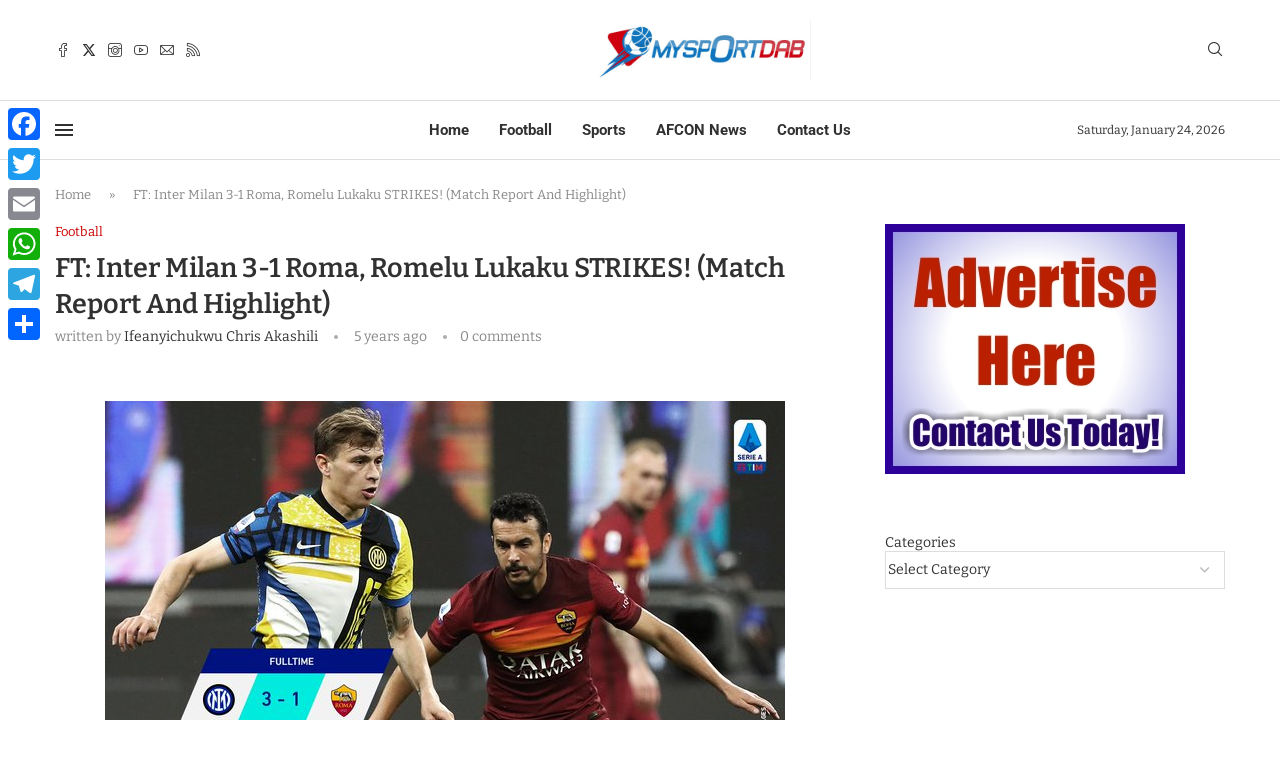

--- FILE ---
content_type: text/html; charset=UTF-8
request_url: https://www.mysportdab.com/2021/05/ft-inter-milan-3-1-roma-romelu-lukaku-strikes/
body_size: 35901
content:
<!DOCTYPE html>
<html lang="en-US" prefix="og: https://ogp.me/ns#">
<head>
    <meta charset="UTF-8">
    <meta http-equiv="X-UA-Compatible" content="IE=edge">
    <meta name="viewport" content="width=device-width, initial-scale=1">
    <link rel="profile" href="https://gmpg.org/xfn/11"/>
    <link rel="alternate" type="application/rss+xml" title="MySportDab RSS Feed"
          href="https://www.mysportdab.com/feed/"/>
    <link rel="alternate" type="application/atom+xml" title="MySportDab Atom Feed"
          href="https://www.mysportdab.com/feed/atom/"/>
    <link rel="pingback" href="https://www.mysportdab.com/xmlrpc.php"/>
    <!--[if lt IE 9]>
	<script src="https://www.mysportdab.com/wp-content/themes/soledad/js/html5.js"></script>
	<![endif]-->
	
<!-- Search Engine Optimization by Rank Math - https://rankmath.com/ -->
<title>FT: Inter Milan 3-1 Roma, Romelu Lukaku STRIKES! (Match Report And Highlight) - MySportDab</title>
<meta name="description" content="Romelu Lukaku scores and assisted as Inter Milan beat Roma 3-1 in their Lega Serie A encounter which Brozovic and Vecino also scored, MySportDab reports."/>
<meta name="robots" content="follow, index, max-snippet:-1, max-video-preview:-1, max-image-preview:large"/>
<link rel="canonical" href="https://www.mysportdab.com/2021/05/ft-inter-milan-3-1-roma-romelu-lukaku-strikes/" />
<meta property="og:locale" content="en_US" />
<meta property="og:type" content="article" />
<meta property="og:title" content="FT: Inter Milan 3-1 Roma, Romelu Lukaku STRIKES! (Match Report And Highlight) - MySportDab" />
<meta property="og:description" content="Romelu Lukaku scores and assisted as Inter Milan beat Roma 3-1 in their Lega Serie A encounter which Brozovic and Vecino also scored, MySportDab reports." />
<meta property="og:url" content="https://www.mysportdab.com/2021/05/ft-inter-milan-3-1-roma-romelu-lukaku-strikes/" />
<meta property="og:site_name" content="MySportDab" />
<meta property="article:publisher" content="http://www.facebook.com/gisthoodng" />
<meta property="article:author" content="http://www.facebook.com/ifeanyi.akashili.5" />
<meta property="article:tag" content="Inter Milan 3-1 Roma" />
<meta property="article:section" content="Football" />
<meta property="fb:app_id" content="1171627392989559" />
<meta property="og:image" content="https://www.mysportdab.com/wp-content/uploads/2021/05/IMG_20210512_233829.jpg" />
<meta property="og:image:secure_url" content="https://www.mysportdab.com/wp-content/uploads/2021/05/IMG_20210512_233829.jpg" />
<meta property="og:image:width" content="680" />
<meta property="og:image:height" content="383" />
<meta property="og:image:alt" content="Inter Milan" />
<meta property="og:image:type" content="image/jpeg" />
<meta property="article:published_time" content="2021-05-12T22:44:20+00:00" />
<meta name="twitter:card" content="summary_large_image" />
<meta name="twitter:title" content="FT: Inter Milan 3-1 Roma, Romelu Lukaku STRIKES! (Match Report And Highlight) - MySportDab" />
<meta name="twitter:description" content="Romelu Lukaku scores and assisted as Inter Milan beat Roma 3-1 in their Lega Serie A encounter which Brozovic and Vecino also scored, MySportDab reports." />
<meta name="twitter:site" content="@mysportdab" />
<meta name="twitter:creator" content="@bloggerboyy" />
<meta name="twitter:image" content="https://www.mysportdab.com/wp-content/uploads/2021/05/IMG_20210512_233829.jpg" />
<meta name="twitter:label1" content="Written by" />
<meta name="twitter:data1" content="Ifeanyichukwu Chris Akashili" />
<meta name="twitter:label2" content="Time to read" />
<meta name="twitter:data2" content="1 minute" />
<script type="application/ld+json" class="rank-math-schema">{"@context":"https://schema.org","@graph":[{"@type":"Organization","@id":"https://www.mysportdab.com/#organization","name":"MySportDab","url":"https://mysportdab.com","sameAs":["http://www.facebook.com/gisthoodng","https://twitter.com/mysportdab"],"email":"mysportdab@gmail.com","logo":{"@type":"ImageObject","@id":"https://www.mysportdab.com/#logo","url":"https://mysportdab.com/wp-content/uploads/2020/05/MySportDablogoofficial.jpg","contentUrl":"https://mysportdab.com/wp-content/uploads/2020/05/MySportDablogoofficial.jpg","caption":"MySportDab","inLanguage":"en-US","width":"1080","height":"300"},"contactPoint":[{"@type":"ContactPoint","telephone":"+23490660854602","contactType":"customer support"}]},{"@type":"WebSite","@id":"https://www.mysportdab.com/#website","url":"https://www.mysportdab.com","name":"MySportDab","publisher":{"@id":"https://www.mysportdab.com/#organization"},"inLanguage":"en-US"},{"@type":"ImageObject","@id":"https://www.mysportdab.com/wp-content/uploads/2021/05/IMG_20210512_233829.jpg","url":"https://www.mysportdab.com/wp-content/uploads/2021/05/IMG_20210512_233829.jpg","width":"680","height":"383","inLanguage":"en-US"},{"@type":"BreadcrumbList","@id":"https://www.mysportdab.com/2021/05/ft-inter-milan-3-1-roma-romelu-lukaku-strikes/#breadcrumb","itemListElement":[{"@type":"ListItem","position":"1","item":{"@id":"https://mysportdab.com","name":"Home"}},{"@type":"ListItem","position":"2","item":{"@id":"https://www.mysportdab.com/2021/05/ft-inter-milan-3-1-roma-romelu-lukaku-strikes/","name":"FT: Inter Milan 3-1 Roma, Romelu Lukaku STRIKES! (Match Report And Highlight)"}}]},{"@type":"WebPage","@id":"https://www.mysportdab.com/2021/05/ft-inter-milan-3-1-roma-romelu-lukaku-strikes/#webpage","url":"https://www.mysportdab.com/2021/05/ft-inter-milan-3-1-roma-romelu-lukaku-strikes/","name":"FT: Inter Milan 3-1 Roma, Romelu Lukaku STRIKES! (Match Report And Highlight) - MySportDab","datePublished":"2021-05-12T22:44:20+00:00","dateModified":"2021-05-12T22:44:20+00:00","isPartOf":{"@id":"https://www.mysportdab.com/#website"},"primaryImageOfPage":{"@id":"https://www.mysportdab.com/wp-content/uploads/2021/05/IMG_20210512_233829.jpg"},"inLanguage":"en-US","breadcrumb":{"@id":"https://www.mysportdab.com/2021/05/ft-inter-milan-3-1-roma-romelu-lukaku-strikes/#breadcrumb"}},{"@type":"Person","@id":"https://www.mysportdab.com/author/author1/","name":"Ifeanyichukwu Chris Akashili","url":"https://www.mysportdab.com/author/author1/","image":{"@type":"ImageObject","@id":"https://secure.gravatar.com/avatar/edfc84dd60208e222420e655a84c1aa9ab281f6b308c07057f2a3d8d440398ea?s=96&amp;d=wavatar&amp;r=g","url":"https://secure.gravatar.com/avatar/edfc84dd60208e222420e655a84c1aa9ab281f6b308c07057f2a3d8d440398ea?s=96&amp;d=wavatar&amp;r=g","caption":"Ifeanyichukwu Chris Akashili","inLanguage":"en-US"},"sameAs":["http://www.facebook.com/ifeanyi.akashili.5","https://twitter.com/http://www.twitter.com/bloggerboyy"],"worksFor":{"@id":"https://www.mysportdab.com/#organization"}},{"@type":"BlogPosting","headline":"FT: Inter Milan 3-1 Roma, Romelu Lukaku STRIKES! (Match Report And Highlight) - MySportDab","keywords":"Inter Milan,Roma","datePublished":"2021-05-12T22:44:20+00:00","dateModified":"2021-05-12T22:44:20+00:00","author":{"@id":"https://www.mysportdab.com/author/author1/","name":"Ifeanyichukwu Chris Akashili"},"publisher":{"@id":"https://www.mysportdab.com/#organization"},"description":"Romelu Lukaku scores and assisted as Inter Milan beat Roma 3-1 in their Lega Serie A encounter which Brozovic and Vecino also scored, MySportDab reports.","name":"FT: Inter Milan 3-1 Roma, Romelu Lukaku STRIKES! (Match Report And Highlight) - MySportDab","@id":"https://www.mysportdab.com/2021/05/ft-inter-milan-3-1-roma-romelu-lukaku-strikes/#richSnippet","isPartOf":{"@id":"https://www.mysportdab.com/2021/05/ft-inter-milan-3-1-roma-romelu-lukaku-strikes/#webpage"},"image":{"@id":"https://www.mysportdab.com/wp-content/uploads/2021/05/IMG_20210512_233829.jpg"},"inLanguage":"en-US","mainEntityOfPage":{"@id":"https://www.mysportdab.com/2021/05/ft-inter-milan-3-1-roma-romelu-lukaku-strikes/#webpage"}}]}</script>
<!-- /Rank Math WordPress SEO plugin -->

<link rel='dns-prefetch' href='//static.addtoany.com' />
<link rel='dns-prefetch' href='//fonts.googleapis.com' />
<link rel='preconnect' href='//www.google-analytics.com' />
<link rel="alternate" type="application/rss+xml" title="MySportDab &raquo; Feed" href="https://www.mysportdab.com/feed/" />
<link rel="alternate" type="application/rss+xml" title="MySportDab &raquo; Comments Feed" href="https://www.mysportdab.com/comments/feed/" />
<link rel="alternate" title="oEmbed (JSON)" type="application/json+oembed" href="https://www.mysportdab.com/wp-json/oembed/1.0/embed?url=https%3A%2F%2Fwww.mysportdab.com%2F2021%2F05%2Fft-inter-milan-3-1-roma-romelu-lukaku-strikes%2F" />
<link rel="alternate" title="oEmbed (XML)" type="text/xml+oembed" href="https://www.mysportdab.com/wp-json/oembed/1.0/embed?url=https%3A%2F%2Fwww.mysportdab.com%2F2021%2F05%2Fft-inter-milan-3-1-roma-romelu-lukaku-strikes%2F&#038;format=xml" />
		<!-- This site uses the Google Analytics by MonsterInsights plugin v9.11.1 - Using Analytics tracking - https://www.monsterinsights.com/ -->
							<script src="//www.googletagmanager.com/gtag/js?id=G-H1KK8SBE4Y"  data-cfasync="false" data-wpfc-render="false" type="text/javascript" async></script>
			<script data-cfasync="false" data-wpfc-render="false" type="text/javascript">
				var mi_version = '9.11.1';
				var mi_track_user = true;
				var mi_no_track_reason = '';
								var MonsterInsightsDefaultLocations = {"page_location":"https:\/\/www.mysportdab.com\/2021\/05\/ft-inter-milan-3-1-roma-romelu-lukaku-strikes\/"};
								if ( typeof MonsterInsightsPrivacyGuardFilter === 'function' ) {
					var MonsterInsightsLocations = (typeof MonsterInsightsExcludeQuery === 'object') ? MonsterInsightsPrivacyGuardFilter( MonsterInsightsExcludeQuery ) : MonsterInsightsPrivacyGuardFilter( MonsterInsightsDefaultLocations );
				} else {
					var MonsterInsightsLocations = (typeof MonsterInsightsExcludeQuery === 'object') ? MonsterInsightsExcludeQuery : MonsterInsightsDefaultLocations;
				}

								var disableStrs = [
										'ga-disable-G-H1KK8SBE4Y',
									];

				/* Function to detect opted out users */
				function __gtagTrackerIsOptedOut() {
					for (var index = 0; index < disableStrs.length; index++) {
						if (document.cookie.indexOf(disableStrs[index] + '=true') > -1) {
							return true;
						}
					}

					return false;
				}

				/* Disable tracking if the opt-out cookie exists. */
				if (__gtagTrackerIsOptedOut()) {
					for (var index = 0; index < disableStrs.length; index++) {
						window[disableStrs[index]] = true;
					}
				}

				/* Opt-out function */
				function __gtagTrackerOptout() {
					for (var index = 0; index < disableStrs.length; index++) {
						document.cookie = disableStrs[index] + '=true; expires=Thu, 31 Dec 2099 23:59:59 UTC; path=/';
						window[disableStrs[index]] = true;
					}
				}

				if ('undefined' === typeof gaOptout) {
					function gaOptout() {
						__gtagTrackerOptout();
					}
				}
								window.dataLayer = window.dataLayer || [];

				window.MonsterInsightsDualTracker = {
					helpers: {},
					trackers: {},
				};
				if (mi_track_user) {
					function __gtagDataLayer() {
						dataLayer.push(arguments);
					}

					function __gtagTracker(type, name, parameters) {
						if (!parameters) {
							parameters = {};
						}

						if (parameters.send_to) {
							__gtagDataLayer.apply(null, arguments);
							return;
						}

						if (type === 'event') {
														parameters.send_to = monsterinsights_frontend.v4_id;
							var hookName = name;
							if (typeof parameters['event_category'] !== 'undefined') {
								hookName = parameters['event_category'] + ':' + name;
							}

							if (typeof MonsterInsightsDualTracker.trackers[hookName] !== 'undefined') {
								MonsterInsightsDualTracker.trackers[hookName](parameters);
							} else {
								__gtagDataLayer('event', name, parameters);
							}
							
						} else {
							__gtagDataLayer.apply(null, arguments);
						}
					}

					__gtagTracker('js', new Date());
					__gtagTracker('set', {
						'developer_id.dZGIzZG': true,
											});
					if ( MonsterInsightsLocations.page_location ) {
						__gtagTracker('set', MonsterInsightsLocations);
					}
										__gtagTracker('config', 'G-H1KK8SBE4Y', {"forceSSL":"true","link_attribution":"true"} );
										window.gtag = __gtagTracker;										(function () {
						/* https://developers.google.com/analytics/devguides/collection/analyticsjs/ */
						/* ga and __gaTracker compatibility shim. */
						var noopfn = function () {
							return null;
						};
						var newtracker = function () {
							return new Tracker();
						};
						var Tracker = function () {
							return null;
						};
						var p = Tracker.prototype;
						p.get = noopfn;
						p.set = noopfn;
						p.send = function () {
							var args = Array.prototype.slice.call(arguments);
							args.unshift('send');
							__gaTracker.apply(null, args);
						};
						var __gaTracker = function () {
							var len = arguments.length;
							if (len === 0) {
								return;
							}
							var f = arguments[len - 1];
							if (typeof f !== 'object' || f === null || typeof f.hitCallback !== 'function') {
								if ('send' === arguments[0]) {
									var hitConverted, hitObject = false, action;
									if ('event' === arguments[1]) {
										if ('undefined' !== typeof arguments[3]) {
											hitObject = {
												'eventAction': arguments[3],
												'eventCategory': arguments[2],
												'eventLabel': arguments[4],
												'value': arguments[5] ? arguments[5] : 1,
											}
										}
									}
									if ('pageview' === arguments[1]) {
										if ('undefined' !== typeof arguments[2]) {
											hitObject = {
												'eventAction': 'page_view',
												'page_path': arguments[2],
											}
										}
									}
									if (typeof arguments[2] === 'object') {
										hitObject = arguments[2];
									}
									if (typeof arguments[5] === 'object') {
										Object.assign(hitObject, arguments[5]);
									}
									if ('undefined' !== typeof arguments[1].hitType) {
										hitObject = arguments[1];
										if ('pageview' === hitObject.hitType) {
											hitObject.eventAction = 'page_view';
										}
									}
									if (hitObject) {
										action = 'timing' === arguments[1].hitType ? 'timing_complete' : hitObject.eventAction;
										hitConverted = mapArgs(hitObject);
										__gtagTracker('event', action, hitConverted);
									}
								}
								return;
							}

							function mapArgs(args) {
								var arg, hit = {};
								var gaMap = {
									'eventCategory': 'event_category',
									'eventAction': 'event_action',
									'eventLabel': 'event_label',
									'eventValue': 'event_value',
									'nonInteraction': 'non_interaction',
									'timingCategory': 'event_category',
									'timingVar': 'name',
									'timingValue': 'value',
									'timingLabel': 'event_label',
									'page': 'page_path',
									'location': 'page_location',
									'title': 'page_title',
									'referrer' : 'page_referrer',
								};
								for (arg in args) {
																		if (!(!args.hasOwnProperty(arg) || !gaMap.hasOwnProperty(arg))) {
										hit[gaMap[arg]] = args[arg];
									} else {
										hit[arg] = args[arg];
									}
								}
								return hit;
							}

							try {
								f.hitCallback();
							} catch (ex) {
							}
						};
						__gaTracker.create = newtracker;
						__gaTracker.getByName = newtracker;
						__gaTracker.getAll = function () {
							return [];
						};
						__gaTracker.remove = noopfn;
						__gaTracker.loaded = true;
						window['__gaTracker'] = __gaTracker;
					})();
									} else {
										console.log("");
					(function () {
						function __gtagTracker() {
							return null;
						}

						window['__gtagTracker'] = __gtagTracker;
						window['gtag'] = __gtagTracker;
					})();
									}
			</script>
							<!-- / Google Analytics by MonsterInsights -->
		<!-- www.mysportdab.com is managing ads with Advanced Ads 2.0.16 – https://wpadvancedads.com/ --><script id="myspo-ready">
			window.advanced_ads_ready=function(e,a){a=a||"complete";var d=function(e){return"interactive"===a?"loading"!==e:"complete"===e};d(document.readyState)?e():document.addEventListener("readystatechange",(function(a){d(a.target.readyState)&&e()}),{once:"interactive"===a})},window.advanced_ads_ready_queue=window.advanced_ads_ready_queue||[];		</script>
		<style id='wp-img-auto-sizes-contain-inline-css' type='text/css'>
img:is([sizes=auto i],[sizes^="auto," i]){contain-intrinsic-size:3000px 1500px}
/*# sourceURL=wp-img-auto-sizes-contain-inline-css */
</style>
<link rel='stylesheet' id='penci-folding-css' href='https://www.mysportdab.com/wp-content/themes/soledad/inc/elementor/assets/css/fold.css?ver=8.7.1' type='text/css' media='all' />
<style id='wp-emoji-styles-inline-css' type='text/css'>

	img.wp-smiley, img.emoji {
		display: inline !important;
		border: none !important;
		box-shadow: none !important;
		height: 1em !important;
		width: 1em !important;
		margin: 0 0.07em !important;
		vertical-align: -0.1em !important;
		background: none !important;
		padding: 0 !important;
	}
/*# sourceURL=wp-emoji-styles-inline-css */
</style>
<link rel='stylesheet' id='wp-block-library-css' href='https://www.mysportdab.com/wp-includes/css/dist/block-library/style.min.css?ver=d0fd155cdfcc210270fc142f1cc12d78' type='text/css' media='all' />
<style id='wp-block-categories-inline-css' type='text/css'>
.wp-block-categories{box-sizing:border-box}.wp-block-categories.alignleft{margin-right:2em}.wp-block-categories.alignright{margin-left:2em}.wp-block-categories.wp-block-categories-dropdown.aligncenter{text-align:center}.wp-block-categories .wp-block-categories__label{display:block;width:100%}
/*# sourceURL=https://www.mysportdab.com/wp-includes/blocks/categories/style.min.css */
</style>
<style id='global-styles-inline-css' type='text/css'>
:root{--wp--preset--aspect-ratio--square: 1;--wp--preset--aspect-ratio--4-3: 4/3;--wp--preset--aspect-ratio--3-4: 3/4;--wp--preset--aspect-ratio--3-2: 3/2;--wp--preset--aspect-ratio--2-3: 2/3;--wp--preset--aspect-ratio--16-9: 16/9;--wp--preset--aspect-ratio--9-16: 9/16;--wp--preset--color--black: #000000;--wp--preset--color--cyan-bluish-gray: #abb8c3;--wp--preset--color--white: #ffffff;--wp--preset--color--pale-pink: #f78da7;--wp--preset--color--vivid-red: #cf2e2e;--wp--preset--color--luminous-vivid-orange: #ff6900;--wp--preset--color--luminous-vivid-amber: #fcb900;--wp--preset--color--light-green-cyan: #7bdcb5;--wp--preset--color--vivid-green-cyan: #00d084;--wp--preset--color--pale-cyan-blue: #8ed1fc;--wp--preset--color--vivid-cyan-blue: #0693e3;--wp--preset--color--vivid-purple: #9b51e0;--wp--preset--gradient--vivid-cyan-blue-to-vivid-purple: linear-gradient(135deg,rgb(6,147,227) 0%,rgb(155,81,224) 100%);--wp--preset--gradient--light-green-cyan-to-vivid-green-cyan: linear-gradient(135deg,rgb(122,220,180) 0%,rgb(0,208,130) 100%);--wp--preset--gradient--luminous-vivid-amber-to-luminous-vivid-orange: linear-gradient(135deg,rgb(252,185,0) 0%,rgb(255,105,0) 100%);--wp--preset--gradient--luminous-vivid-orange-to-vivid-red: linear-gradient(135deg,rgb(255,105,0) 0%,rgb(207,46,46) 100%);--wp--preset--gradient--very-light-gray-to-cyan-bluish-gray: linear-gradient(135deg,rgb(238,238,238) 0%,rgb(169,184,195) 100%);--wp--preset--gradient--cool-to-warm-spectrum: linear-gradient(135deg,rgb(74,234,220) 0%,rgb(151,120,209) 20%,rgb(207,42,186) 40%,rgb(238,44,130) 60%,rgb(251,105,98) 80%,rgb(254,248,76) 100%);--wp--preset--gradient--blush-light-purple: linear-gradient(135deg,rgb(255,206,236) 0%,rgb(152,150,240) 100%);--wp--preset--gradient--blush-bordeaux: linear-gradient(135deg,rgb(254,205,165) 0%,rgb(254,45,45) 50%,rgb(107,0,62) 100%);--wp--preset--gradient--luminous-dusk: linear-gradient(135deg,rgb(255,203,112) 0%,rgb(199,81,192) 50%,rgb(65,88,208) 100%);--wp--preset--gradient--pale-ocean: linear-gradient(135deg,rgb(255,245,203) 0%,rgb(182,227,212) 50%,rgb(51,167,181) 100%);--wp--preset--gradient--electric-grass: linear-gradient(135deg,rgb(202,248,128) 0%,rgb(113,206,126) 100%);--wp--preset--gradient--midnight: linear-gradient(135deg,rgb(2,3,129) 0%,rgb(40,116,252) 100%);--wp--preset--font-size--small: 12px;--wp--preset--font-size--medium: 20px;--wp--preset--font-size--large: 32px;--wp--preset--font-size--x-large: 42px;--wp--preset--font-size--normal: 14px;--wp--preset--font-size--huge: 42px;--wp--preset--spacing--20: 0.44rem;--wp--preset--spacing--30: 0.67rem;--wp--preset--spacing--40: 1rem;--wp--preset--spacing--50: 1.5rem;--wp--preset--spacing--60: 2.25rem;--wp--preset--spacing--70: 3.38rem;--wp--preset--spacing--80: 5.06rem;--wp--preset--shadow--natural: 6px 6px 9px rgba(0, 0, 0, 0.2);--wp--preset--shadow--deep: 12px 12px 50px rgba(0, 0, 0, 0.4);--wp--preset--shadow--sharp: 6px 6px 0px rgba(0, 0, 0, 0.2);--wp--preset--shadow--outlined: 6px 6px 0px -3px rgb(255, 255, 255), 6px 6px rgb(0, 0, 0);--wp--preset--shadow--crisp: 6px 6px 0px rgb(0, 0, 0);}:where(.is-layout-flex){gap: 0.5em;}:where(.is-layout-grid){gap: 0.5em;}body .is-layout-flex{display: flex;}.is-layout-flex{flex-wrap: wrap;align-items: center;}.is-layout-flex > :is(*, div){margin: 0;}body .is-layout-grid{display: grid;}.is-layout-grid > :is(*, div){margin: 0;}:where(.wp-block-columns.is-layout-flex){gap: 2em;}:where(.wp-block-columns.is-layout-grid){gap: 2em;}:where(.wp-block-post-template.is-layout-flex){gap: 1.25em;}:where(.wp-block-post-template.is-layout-grid){gap: 1.25em;}.has-black-color{color: var(--wp--preset--color--black) !important;}.has-cyan-bluish-gray-color{color: var(--wp--preset--color--cyan-bluish-gray) !important;}.has-white-color{color: var(--wp--preset--color--white) !important;}.has-pale-pink-color{color: var(--wp--preset--color--pale-pink) !important;}.has-vivid-red-color{color: var(--wp--preset--color--vivid-red) !important;}.has-luminous-vivid-orange-color{color: var(--wp--preset--color--luminous-vivid-orange) !important;}.has-luminous-vivid-amber-color{color: var(--wp--preset--color--luminous-vivid-amber) !important;}.has-light-green-cyan-color{color: var(--wp--preset--color--light-green-cyan) !important;}.has-vivid-green-cyan-color{color: var(--wp--preset--color--vivid-green-cyan) !important;}.has-pale-cyan-blue-color{color: var(--wp--preset--color--pale-cyan-blue) !important;}.has-vivid-cyan-blue-color{color: var(--wp--preset--color--vivid-cyan-blue) !important;}.has-vivid-purple-color{color: var(--wp--preset--color--vivid-purple) !important;}.has-black-background-color{background-color: var(--wp--preset--color--black) !important;}.has-cyan-bluish-gray-background-color{background-color: var(--wp--preset--color--cyan-bluish-gray) !important;}.has-white-background-color{background-color: var(--wp--preset--color--white) !important;}.has-pale-pink-background-color{background-color: var(--wp--preset--color--pale-pink) !important;}.has-vivid-red-background-color{background-color: var(--wp--preset--color--vivid-red) !important;}.has-luminous-vivid-orange-background-color{background-color: var(--wp--preset--color--luminous-vivid-orange) !important;}.has-luminous-vivid-amber-background-color{background-color: var(--wp--preset--color--luminous-vivid-amber) !important;}.has-light-green-cyan-background-color{background-color: var(--wp--preset--color--light-green-cyan) !important;}.has-vivid-green-cyan-background-color{background-color: var(--wp--preset--color--vivid-green-cyan) !important;}.has-pale-cyan-blue-background-color{background-color: var(--wp--preset--color--pale-cyan-blue) !important;}.has-vivid-cyan-blue-background-color{background-color: var(--wp--preset--color--vivid-cyan-blue) !important;}.has-vivid-purple-background-color{background-color: var(--wp--preset--color--vivid-purple) !important;}.has-black-border-color{border-color: var(--wp--preset--color--black) !important;}.has-cyan-bluish-gray-border-color{border-color: var(--wp--preset--color--cyan-bluish-gray) !important;}.has-white-border-color{border-color: var(--wp--preset--color--white) !important;}.has-pale-pink-border-color{border-color: var(--wp--preset--color--pale-pink) !important;}.has-vivid-red-border-color{border-color: var(--wp--preset--color--vivid-red) !important;}.has-luminous-vivid-orange-border-color{border-color: var(--wp--preset--color--luminous-vivid-orange) !important;}.has-luminous-vivid-amber-border-color{border-color: var(--wp--preset--color--luminous-vivid-amber) !important;}.has-light-green-cyan-border-color{border-color: var(--wp--preset--color--light-green-cyan) !important;}.has-vivid-green-cyan-border-color{border-color: var(--wp--preset--color--vivid-green-cyan) !important;}.has-pale-cyan-blue-border-color{border-color: var(--wp--preset--color--pale-cyan-blue) !important;}.has-vivid-cyan-blue-border-color{border-color: var(--wp--preset--color--vivid-cyan-blue) !important;}.has-vivid-purple-border-color{border-color: var(--wp--preset--color--vivid-purple) !important;}.has-vivid-cyan-blue-to-vivid-purple-gradient-background{background: var(--wp--preset--gradient--vivid-cyan-blue-to-vivid-purple) !important;}.has-light-green-cyan-to-vivid-green-cyan-gradient-background{background: var(--wp--preset--gradient--light-green-cyan-to-vivid-green-cyan) !important;}.has-luminous-vivid-amber-to-luminous-vivid-orange-gradient-background{background: var(--wp--preset--gradient--luminous-vivid-amber-to-luminous-vivid-orange) !important;}.has-luminous-vivid-orange-to-vivid-red-gradient-background{background: var(--wp--preset--gradient--luminous-vivid-orange-to-vivid-red) !important;}.has-very-light-gray-to-cyan-bluish-gray-gradient-background{background: var(--wp--preset--gradient--very-light-gray-to-cyan-bluish-gray) !important;}.has-cool-to-warm-spectrum-gradient-background{background: var(--wp--preset--gradient--cool-to-warm-spectrum) !important;}.has-blush-light-purple-gradient-background{background: var(--wp--preset--gradient--blush-light-purple) !important;}.has-blush-bordeaux-gradient-background{background: var(--wp--preset--gradient--blush-bordeaux) !important;}.has-luminous-dusk-gradient-background{background: var(--wp--preset--gradient--luminous-dusk) !important;}.has-pale-ocean-gradient-background{background: var(--wp--preset--gradient--pale-ocean) !important;}.has-electric-grass-gradient-background{background: var(--wp--preset--gradient--electric-grass) !important;}.has-midnight-gradient-background{background: var(--wp--preset--gradient--midnight) !important;}.has-small-font-size{font-size: var(--wp--preset--font-size--small) !important;}.has-medium-font-size{font-size: var(--wp--preset--font-size--medium) !important;}.has-large-font-size{font-size: var(--wp--preset--font-size--large) !important;}.has-x-large-font-size{font-size: var(--wp--preset--font-size--x-large) !important;}
/*# sourceURL=global-styles-inline-css */
</style>

<style id='classic-theme-styles-inline-css' type='text/css'>
/*! This file is auto-generated */
.wp-block-button__link{color:#fff;background-color:#32373c;border-radius:9999px;box-shadow:none;text-decoration:none;padding:calc(.667em + 2px) calc(1.333em + 2px);font-size:1.125em}.wp-block-file__button{background:#32373c;color:#fff;text-decoration:none}
/*# sourceURL=/wp-includes/css/classic-themes.min.css */
</style>
<link rel='stylesheet' id='dashicons-css' href='https://www.mysportdab.com/wp-includes/css/dashicons.min.css?ver=d0fd155cdfcc210270fc142f1cc12d78' type='text/css' media='all' />
<link rel='stylesheet' id='admin-bar-css' href='https://www.mysportdab.com/wp-includes/css/admin-bar.min.css?ver=d0fd155cdfcc210270fc142f1cc12d78' type='text/css' media='all' />
<style id='admin-bar-inline-css' type='text/css'>

    /* Hide CanvasJS credits for P404 charts specifically */
    #p404RedirectChart .canvasjs-chart-credit {
        display: none !important;
    }
    
    #p404RedirectChart canvas {
        border-radius: 6px;
    }

    .p404-redirect-adminbar-weekly-title {
        font-weight: bold;
        font-size: 14px;
        color: #fff;
        margin-bottom: 6px;
    }

    #wpadminbar #wp-admin-bar-p404_free_top_button .ab-icon:before {
        content: "\f103";
        color: #dc3545;
        top: 3px;
    }
    
    #wp-admin-bar-p404_free_top_button .ab-item {
        min-width: 80px !important;
        padding: 0px !important;
    }
    
    /* Ensure proper positioning and z-index for P404 dropdown */
    .p404-redirect-adminbar-dropdown-wrap { 
        min-width: 0; 
        padding: 0;
        position: static !important;
    }
    
    #wpadminbar #wp-admin-bar-p404_free_top_button_dropdown {
        position: static !important;
    }
    
    #wpadminbar #wp-admin-bar-p404_free_top_button_dropdown .ab-item {
        padding: 0 !important;
        margin: 0 !important;
    }
    
    .p404-redirect-dropdown-container {
        min-width: 340px;
        padding: 18px 18px 12px 18px;
        background: #23282d !important;
        color: #fff;
        border-radius: 12px;
        box-shadow: 0 8px 32px rgba(0,0,0,0.25);
        margin-top: 10px;
        position: relative !important;
        z-index: 999999 !important;
        display: block !important;
        border: 1px solid #444;
    }
    
    /* Ensure P404 dropdown appears on hover */
    #wpadminbar #wp-admin-bar-p404_free_top_button .p404-redirect-dropdown-container { 
        display: none !important;
    }
    
    #wpadminbar #wp-admin-bar-p404_free_top_button:hover .p404-redirect-dropdown-container { 
        display: block !important;
    }
    
    #wpadminbar #wp-admin-bar-p404_free_top_button:hover #wp-admin-bar-p404_free_top_button_dropdown .p404-redirect-dropdown-container {
        display: block !important;
    }
    
    .p404-redirect-card {
        background: #2c3338;
        border-radius: 8px;
        padding: 18px 18px 12px 18px;
        box-shadow: 0 2px 8px rgba(0,0,0,0.07);
        display: flex;
        flex-direction: column;
        align-items: flex-start;
        border: 1px solid #444;
    }
    
    .p404-redirect-btn {
        display: inline-block;
        background: #dc3545;
        color: #fff !important;
        font-weight: bold;
        padding: 5px 22px;
        border-radius: 8px;
        text-decoration: none;
        font-size: 17px;
        transition: background 0.2s, box-shadow 0.2s;
        margin-top: 8px;
        box-shadow: 0 2px 8px rgba(220,53,69,0.15);
        text-align: center;
        line-height: 1.6;
    }
    
    .p404-redirect-btn:hover {
        background: #c82333;
        color: #fff !important;
        box-shadow: 0 4px 16px rgba(220,53,69,0.25);
    }
    
    /* Prevent conflicts with other admin bar dropdowns */
    #wpadminbar .ab-top-menu > li:hover > .ab-item,
    #wpadminbar .ab-top-menu > li.hover > .ab-item {
        z-index: auto;
    }
    
    #wpadminbar #wp-admin-bar-p404_free_top_button:hover > .ab-item {
        z-index: 999998 !important;
    }
    
/*# sourceURL=admin-bar-inline-css */
</style>
<link rel='stylesheet' id='contact-form-7-css' href='https://www.mysportdab.com/wp-content/plugins/contact-form-7/includes/css/styles.css?ver=6.1.4' type='text/css' media='all' />
<link rel='stylesheet' id='notix-css' href='https://www.mysportdab.com/wp-content/plugins/notix-web-push-notifications/public/css/notix-public.css?ver=1.2.4' type='text/css' media='all' />
<link rel='stylesheet' id='penci-review-css' href='https://www.mysportdab.com/wp-content/plugins/penci-review/css/style.css?ver=3.2.1' type='text/css' media='all' />
<link crossorigin="anonymous" rel='stylesheet' id='penci-oswald-css' href='//fonts.googleapis.com/css?family=Oswald%3A400&#038;display=swap&#038;ver=d0fd155cdfcc210270fc142f1cc12d78' type='text/css' media='all' />
<link rel='stylesheet' id='ez-toc-css' href='https://www.mysportdab.com/wp-content/plugins/easy-table-of-contents/assets/css/screen.min.css?ver=2.0.80' type='text/css' media='all' />
<style id='ez-toc-inline-css' type='text/css'>
div#ez-toc-container .ez-toc-title {font-size: 120%;}div#ez-toc-container .ez-toc-title {font-weight: 500;}div#ez-toc-container ul li , div#ez-toc-container ul li a {font-size: 95%;}div#ez-toc-container ul li , div#ez-toc-container ul li a {font-weight: 500;}div#ez-toc-container nav ul ul li {font-size: 90%;}.ez-toc-box-title {font-weight: bold; margin-bottom: 10px; text-align: center; text-transform: uppercase; letter-spacing: 1px; color: #666; padding-bottom: 5px;position:absolute;top:-4%;left:5%;background-color: inherit;transition: top 0.3s ease;}.ez-toc-box-title.toc-closed {top:-25%;}
.ez-toc-container-direction {direction: ltr;}.ez-toc-counter ul{counter-reset: item ;}.ez-toc-counter nav ul li a::before {content: counters(item, '.', decimal) '. ';display: inline-block;counter-increment: item;flex-grow: 0;flex-shrink: 0;margin-right: .2em; float: left; }.ez-toc-widget-direction {direction: ltr;}.ez-toc-widget-container ul{counter-reset: item ;}.ez-toc-widget-container nav ul li a::before {content: counters(item, '.', decimal) '. ';display: inline-block;counter-increment: item;flex-grow: 0;flex-shrink: 0;margin-right: .2em; float: left; }
/*# sourceURL=ez-toc-inline-css */
</style>
<link crossorigin="anonymous" rel='stylesheet' id='penci-fonts-css' href='https://fonts.googleapis.com/css?family=Bitter%3A300%2C300italic%2C400%2C400italic%2C500%2C500italic%2C700%2C700italic%2C800%2C800italic%7CRoboto%3A300%2C300italic%2C400%2C400italic%2C500%2C500italic%2C600%2C600italic%2C700%2C700italic%2C800%2C800italic%26subset%3Dlatin%2Ccyrillic%2Ccyrillic-ext%2Cgreek%2Cgreek-ext%2Clatin-ext&#038;display=swap&#038;ver=8.7.1' type='text/css' media='' />
<link rel='stylesheet' id='penci-main-style-css' href='https://www.mysportdab.com/wp-content/themes/soledad/main.css?ver=8.7.1' type='text/css' media='all' />
<link rel='stylesheet' id='penci-swiper-bundle-css' href='https://www.mysportdab.com/wp-content/themes/soledad/css/swiper-bundle.min.css?ver=8.7.1' type='text/css' media='all' />
<link rel='stylesheet' id='penci-font-awesomeold-css' href='https://www.mysportdab.com/wp-content/themes/soledad/css/font-awesome.4.7.0.swap.min.css?ver=4.7.0' type='text/css' media='all' />
<link rel='stylesheet' id='penci_icon-css' href='https://www.mysportdab.com/wp-content/themes/soledad/css/penci-icon.min.css?ver=8.7.1' type='text/css' media='all' />
<link rel='stylesheet' id='penci_style-css' href='https://www.mysportdab.com/wp-content/themes/soledad/style.css?ver=8.7.1' type='text/css' media='all' />
<link rel='stylesheet' id='penci_social_counter-css' href='https://www.mysportdab.com/wp-content/themes/soledad/css/social-counter.css?ver=8.7.1' type='text/css' media='all' />
<link crossorigin="anonymous" rel='stylesheet' id='penci-header-builder-fonts-css' href='https://fonts.googleapis.com/css?family=Roboto%3A300%2C300italic%2C400%2C400italic%2C500%2C500italic%2C600%2C600italic%2C700%2C700italic%2C800%2C800italic%26subset%3Dlatin%2Ccyrillic%2Ccyrillic-ext%2Cgreek%2Cgreek-ext%2Clatin-ext&#038;display=swap&#038;ver=8.7.1' type='text/css' media='all' />
<link rel='stylesheet' id='elementor-icons-css' href='https://www.mysportdab.com/wp-content/plugins/elementor/assets/lib/eicons/css/elementor-icons.min.css?ver=5.36.0' type='text/css' media='all' />
<link rel='stylesheet' id='elementor-frontend-css' href='https://www.mysportdab.com/wp-content/plugins/elementor/assets/css/frontend.min.css?ver=3.28.1' type='text/css' media='all' />
<link rel='stylesheet' id='elementor-post-19727-css' href='https://www.mysportdab.com/wp-content/uploads/elementor/css/post-19727.css?ver=1740670630' type='text/css' media='all' />
<link rel='stylesheet' id='elementor-post-83381-css' href='https://www.mysportdab.com/wp-content/uploads/elementor/css/post-83381.css?ver=1767263935' type='text/css' media='all' />
<link rel='stylesheet' id='tablepress-default-css' href='https://www.mysportdab.com/wp-content/plugins/tablepress/css/build/default.css?ver=3.2.6' type='text/css' media='all' />
<link rel='stylesheet' id='addtoany-css' href='https://www.mysportdab.com/wp-content/plugins/add-to-any/addtoany.min.css?ver=1.16' type='text/css' media='all' />
<style id='addtoany-inline-css' type='text/css'>
@media screen and (max-width:980px){
.a2a_floating_style.a2a_vertical_style{display:none;}
}
/*# sourceURL=addtoany-inline-css */
</style>
<link rel='stylesheet' id='penci-recipe-css-css' href='https://www.mysportdab.com/wp-content/plugins/penci-recipe/css/recipe.css?ver=3.5' type='text/css' media='all' />
<link rel='stylesheet' id='elementor-gf-local-roboto-css' href='https://www.mysportdab.com/wp-content/uploads/elementor/google-fonts/css/roboto.css?ver=1743062018' type='text/css' media='all' />
<link rel='stylesheet' id='elementor-gf-local-robotoslab-css' href='https://www.mysportdab.com/wp-content/uploads/elementor/google-fonts/css/robotoslab.css?ver=1743062025' type='text/css' media='all' />
<link rel='stylesheet' id='elementor-gf-local-bitter-css' href='https://www.mysportdab.com/wp-content/uploads/elementor/google-fonts/css/bitter.css?ver=1743062043' type='text/css' media='all' />
<link rel='stylesheet' id='elementor-icons-shared-0-css' href='https://www.mysportdab.com/wp-content/plugins/elementor/assets/lib/font-awesome/css/fontawesome.min.css?ver=5.15.3' type='text/css' media='all' />
<link rel='stylesheet' id='elementor-icons-fa-solid-css' href='https://www.mysportdab.com/wp-content/plugins/elementor/assets/lib/font-awesome/css/solid.min.css?ver=5.15.3' type='text/css' media='all' />
<script type="text/javascript" src="https://www.mysportdab.com/wp-includes/js/jquery/jquery.min.js?ver=3.7.1" id="jquery-core-js"></script>
<script type="text/javascript" src="https://www.mysportdab.com/wp-includes/js/jquery/jquery-migrate.min.js?ver=3.4.1" id="jquery-migrate-js"></script>
<script data-cfasync="false" type="text/javascript" src="https://www.mysportdab.com/wp-content/plugins/google-analytics-for-wordpress/assets/js/frontend-gtag.min.js?ver=9.11.1" id="monsterinsights-frontend-script-js" async="async" data-wp-strategy="async"></script>
<script data-cfasync="false" data-wpfc-render="false" type="text/javascript" id='monsterinsights-frontend-script-js-extra'>/* <![CDATA[ */
var monsterinsights_frontend = {"js_events_tracking":"true","download_extensions":"doc,pdf,ppt,zip,xls,docx,pptx,xlsx","inbound_paths":"[{\"path\":\"\\\/go\\\/\",\"label\":\"affiliate\"},{\"path\":\"\\\/recommend\\\/\",\"label\":\"affiliate\"}]","home_url":"https:\/\/www.mysportdab.com","hash_tracking":"false","v4_id":"G-H1KK8SBE4Y"};/* ]]> */
</script>
<script type="text/javascript" id="addtoany-core-js-before">
/* <![CDATA[ */
window.a2a_config=window.a2a_config||{};a2a_config.callbacks=[];a2a_config.overlays=[];a2a_config.templates={};

//# sourceURL=addtoany-core-js-before
/* ]]> */
</script>
<script type="text/javascript" defer src="https://static.addtoany.com/menu/page.js" id="addtoany-core-js"></script>
<script type="text/javascript" defer src="https://www.mysportdab.com/wp-content/plugins/add-to-any/addtoany.min.js?ver=1.1" id="addtoany-jquery-js"></script>
<script type="text/javascript" id="jsjoomsportlivemacthes-js-extra">
/* <![CDATA[ */
var jslAjax = {"ajax_url":"https://www.mysportdab.com/wp-admin/admin-ajax.php"};
//# sourceURL=jsjoomsportlivemacthes-js-extra
/* ]]> */
</script>
<script type="text/javascript" src="https://www.mysportdab.com/wp-content/plugins/joomsport-sports-league-results-management/includes/../sportleague/assets/js/joomsport_live.js?ver=d0fd155cdfcc210270fc142f1cc12d78" id="jsjoomsportlivemacthes-js"></script>
<script type="text/javascript" src="https://www.mysportdab.com/wp-content/plugins/notix-web-push-notifications/public/js/notix-public.js?ver=1.2.4" id="notix-js"></script>
<link rel="https://api.w.org/" href="https://www.mysportdab.com/wp-json/" /><link rel="alternate" title="JSON" type="application/json" href="https://www.mysportdab.com/wp-json/wp/v2/posts/21294" /><link rel="EditURI" type="application/rsd+xml" title="RSD" href="https://www.mysportdab.com/xmlrpc.php?rsd" />

<link rel='shortlink' href='https://www.mysportdab.com/?p=21294' />

			<!-- Global site tag (gtag.js) - Google Analytics -->
			<script async src="https://www.googletagmanager.com/gtag/js?id=UA-130589760-1"></script>
			<script>
				window.dataLayer = window.dataLayer || [];
				function gtag(){dataLayer.push(arguments);}
				gtag('js', new Date());
				gtag( 'config', 'UA-130589760-1' );
			</script>

			<script async src="https://pagead2.googlesyndication.com/pagead/js/adsbygoogle.js?client=ca-pub-8607368472023795"
     crossorigin="anonymous"></script>
<script async custom-element="amp-auto-ads"
        src="https://cdn.ampproject.org/v0/amp-auto-ads-0.1.js">
</script>
<meta name="facebook-domain-verification" content="cpsljg1zxjo6k1vszwco1otjkjr129" />
<link rel="icon" type="image/x-icon" href="https://mysportdab.com/wp-content/uploads/2020/04/favicon.jpg" />
<script src="https://d3u598arehftfk.cloudfront.net/prebid_hb_11299_17790.js" async> </script>

<script id="script">
    var s = document.createElement("script")
    s.src = "https://notix.io/ent/current/enot.min.js"
    s.onload = function (sdk) {
        sdk.startInstall({
            appId: "10047dd8861ae468e80909824c13eea",
            loadSettings: true
        })
    }
    document.head.append(s)
</script>

<meta name="rankz-verification" content="G3aoyI7objQvRpN8">


<script async src="https://cdn.ampproject.org/v0.js"></script>
<meta name="viewport" content="width=device-width">

<script
        async
        custom-element="amp-form"
        src="https://cdn.ampproject.org/v0/amp-form-0.1.js"
></script>
<script async src="https://cdn.ampproject.org/v0.js"></script>
<!-- Meta Pixel Code -->
<script>
!function(f,b,e,v,n,t,s)
{if(f.fbq)return;n=f.fbq=function(){n.callMethod?
n.callMethod.apply(n,arguments):n.queue.push(arguments)};
if(!f._fbq)f._fbq=n;n.push=n;n.loaded=!0;n.version='2.0';
n.queue=[];t=b.createElement(e);t.async=!0;
t.src=v;s=b.getElementsByTagName(e)[0];
s.parentNode.insertBefore(t,s)}(window, document,'script',
'https://connect.facebook.net/en_US/fbevents.js');
fbq('init', '1003647220508478');
fbq('track', 'PageView');
</script>
<noscript><img height="1" width="1" style="display:none"
src="https://www.facebook.com/tr?id=1003647220508478&ev=PageView&noscript=1"
/></noscript>
<!-- End Meta Pixel Code -->
</script>
<script async src="https://www.googletagmanager.com/gtag/js?id=G-JH04VPB216"></script>
<script>
  window.dataLayer = window.dataLayer || [];
  function gtag(){dataLayer.push(arguments);}
  gtag('js', new Date());

  gtag('config', 'G-JH04VPB216');
</script><script type="text/javascript">
                var ajaxurl = "https://www.mysportdab.com/wp-admin/admin-ajax.php";
              </script><!-- HubSpot WordPress Plugin v11.3.37: embed JS disabled as a portalId has not yet been configured --><script id="script">
    const ntxs = document.createElement("script");
    ntxs.src = "https://notix.io/ent/current/enot.min.js";
    ntxs.onload = (sdk) => {
        sdk.startInstall({
            sw: {
                url: "https://www.mysportdab.com/wp-content/plugins/notix-web-push-notifications/public/sw.enot.js"
            },
            appId: "10047dd8861ae468e80909824c13eea",
            loadSettings: true
        })
    };
    document.head.append(ntxs);
</script>    <style type="text/css">
                                                                                                                                            </style>
	<script>var portfolioDataJs = portfolioDataJs || [];</script><style id="penci-custom-style" type="text/css">body{ --pcbg-cl: #fff; --pctext-cl: #313131; --pcborder-cl: #dedede; --pcheading-cl: #313131; --pcmeta-cl: #888888; --pcaccent-cl: #6eb48c; --pcbody-font: 'PT Serif', serif; --pchead-font: 'Raleway', sans-serif; --pchead-wei: bold; --pcava_bdr:10px;--pcajs_fvw:470px;--pcajs_fvmw:220px; } .single.penci-body-single-style-5 #header, .single.penci-body-single-style-6 #header, .single.penci-body-single-style-10 #header, .single.penci-body-single-style-5 .pc-wrapbuilder-header, .single.penci-body-single-style-6 .pc-wrapbuilder-header, .single.penci-body-single-style-10 .pc-wrapbuilder-header { --pchd-mg: 40px; } .fluid-width-video-wrapper > div { position: absolute; left: 0; right: 0; top: 0; width: 100%; height: 100%; } .yt-video-place { position: relative; text-align: center; } .yt-video-place.embed-responsive .start-video { display: block; top: 0; left: 0; bottom: 0; right: 0; position: absolute; transform: none; } .yt-video-place.embed-responsive .start-video img { margin: 0; padding: 0; top: 50%; display: inline-block; position: absolute; left: 50%; transform: translate(-50%, -50%); width: 68px; height: auto; } .mfp-bg { top: 0; left: 0; width: 100%; height: 100%; z-index: 9999999; overflow: hidden; position: fixed; background: #0b0b0b; opacity: .8; filter: alpha(opacity=80) } .mfp-wrap { top: 0; left: 0; width: 100%; height: 100%; z-index: 9999999; position: fixed; outline: none !important; -webkit-backface-visibility: hidden } body { --pchead-font: 'Bitter', serif; } body { --pcbody-font: 'Bitter', serif; } p{ line-height: 1.8; } #main #bbpress-forums .bbp-login-form fieldset.bbp-form select, #main #bbpress-forums .bbp-login-form .bbp-form input[type="password"], #main #bbpress-forums .bbp-login-form .bbp-form input[type="text"], .penci-login-register input[type="email"], .penci-login-register input[type="text"], .penci-login-register input[type="password"], .penci-login-register input[type="number"], body, textarea, #respond textarea, .widget input[type="text"], .widget input[type="email"], .widget input[type="date"], .widget input[type="number"], .wpcf7 textarea, .mc4wp-form input, #respond input, div.wpforms-container .wpforms-form.wpforms-form input[type=date], div.wpforms-container .wpforms-form.wpforms-form input[type=datetime], div.wpforms-container .wpforms-form.wpforms-form input[type=datetime-local], div.wpforms-container .wpforms-form.wpforms-form input[type=email], div.wpforms-container .wpforms-form.wpforms-form input[type=month], div.wpforms-container .wpforms-form.wpforms-form input[type=number], div.wpforms-container .wpforms-form.wpforms-form input[type=password], div.wpforms-container .wpforms-form.wpforms-form input[type=range], div.wpforms-container .wpforms-form.wpforms-form input[type=search], div.wpforms-container .wpforms-form.wpforms-form input[type=tel], div.wpforms-container .wpforms-form.wpforms-form input[type=text], div.wpforms-container .wpforms-form.wpforms-form input[type=time], div.wpforms-container .wpforms-form.wpforms-form input[type=url], div.wpforms-container .wpforms-form.wpforms-form input[type=week], div.wpforms-container .wpforms-form.wpforms-form select, div.wpforms-container .wpforms-form.wpforms-form textarea, .wpcf7 input, form.pc-searchform input.search-input, ul.homepage-featured-boxes .penci-fea-in h4, .widget.widget_categories ul li span.category-item-count, .about-widget .about-me-heading, .widget ul.side-newsfeed li .side-item .side-item-text .side-item-meta { font-weight: normal } #navigation .menu > li > a, #navigation ul.menu ul.sub-menu li > a, .navigation ul.menu ul.sub-menu li > a, .penci-menu-hbg .menu li a, #sidebar-nav .menu li a { font-family: 'Roboto', sans-serif; font-weight: normal; } .penci-hide-tagupdated{ display: none !important; } body, .widget ul li a{ font-size: 16px; } .widget ul li, .widget ol li, .post-entry, p, .post-entry p { font-size: 16px; line-height: 1.8; } .widget ul li, .widget ol li, .post-entry, p, .post-entry p{ line-height: 1.9; } body { --pchead-wei: 600; } .featured-area.featured-style-42 .item-inner-content, .featured-style-41 .swiper-slide, .slider-40-wrapper .nav-thumb-creative .thumb-container:after,.penci-slider44-t-item:before,.penci-slider44-main-wrapper .item, .featured-area .penci-image-holder, .featured-area .penci-slider4-overlay, .featured-area .penci-slide-overlay .overlay-link, .featured-style-29 .featured-slider-overlay, .penci-slider38-overlay{ border-radius: ; -webkit-border-radius: ; } .penci-featured-content-right:before{ border-top-right-radius: ; border-bottom-right-radius: ; } .penci-flat-overlay .penci-slide-overlay .penci-mag-featured-content:before{ border-bottom-left-radius: ; border-bottom-right-radius: ; } .container-single .post-image{ border-radius: ; -webkit-border-radius: ; } .penci-mega-post-inner, .penci-mega-thumbnail .penci-image-holder{ border-radius: ; -webkit-border-radius: ; } .penci-magazine-slider .mag-item-1 .mag-meta-child span:after, .penci-magazine-slider .mag-meta-child span:after, .post-box-meta-single > span:before, .standard-top-meta > span:before, .penci-mag-featured-content .feat-meta > span:after, .penci-featured-content .feat-text .feat-meta > span:after, .featured-style-35 .featured-content-excerpt .feat-meta > span:after, .penci-post-box-meta .penci-box-meta span:after, .grid-post-box-meta span:after, .overlay-post-box-meta > div:after{ box-sizing: border-box; -webkit-box-sizing: border-box; width: 4px; height: 4px; border: 2px solid; border-radius: 2px; transform: translateY(-2px); -webkit-transform: translateY(-2px); } .cat > a.penci-cat-name:after{ width: 4px; height: 4px; box-sizing: border-box; -webkit-box-sizing: border-box; transform: none; border-radius: 2px; margin-top: -2px; border-width: 2px; } #navigation .menu > li > a, #navigation ul.menu ul.sub-menu li > a, .navigation ul.menu ul.sub-menu li > a, .penci-menu-hbg .menu li a, #sidebar-nav .menu li a, #navigation .penci-megamenu .penci-mega-child-categories a, .navigation .penci-megamenu .penci-mega-child-categories a{ font-weight: 500; } #header .inner-header .container { padding:30px 0; } #logo a { max-width:330px; width: 100%; } @media only screen and (max-width: 960px) and (min-width: 768px){ #logo img{ max-width: 100%; } } .editor-styles-wrapper, body{ --pcaccent-cl: #cc0000; } .penci-menuhbg-toggle:hover .lines-button:after, .penci-menuhbg-toggle:hover .penci-lines:before, .penci-menuhbg-toggle:hover .penci-lines:after,.tags-share-box.tags-share-box-s2 .post-share-plike,.penci-video_playlist .penci-playlist-title,.pencisc-column-2.penci-video_playlist .penci-video-nav .playlist-panel-item, .pencisc-column-1.penci-video_playlist .penci-video-nav .playlist-panel-item,.penci-video_playlist .penci-custom-scroll::-webkit-scrollbar-thumb, .pencisc-button, .post-entry .pencisc-button, .penci-dropcap-box, .penci-dropcap-circle, .penci-login-register input[type="submit"]:hover, .penci-ld .penci-ldin:before, .penci-ldspinner > div{ background: #cc0000; } a, .post-entry .penci-portfolio-filter ul li a:hover, .penci-portfolio-filter ul li a:hover, .penci-portfolio-filter ul li.active a, .post-entry .penci-portfolio-filter ul li.active a, .penci-countdown .countdown-amount, .archive-box h1, .post-entry a, .container.penci-breadcrumb span a:hover,.container.penci-breadcrumb a:hover, .post-entry blockquote:before, .post-entry blockquote cite, .post-entry blockquote .author, .wpb_text_column blockquote:before, .wpb_text_column blockquote cite, .wpb_text_column blockquote .author, .penci-pagination a:hover, ul.penci-topbar-menu > li a:hover, div.penci-topbar-menu > ul > li a:hover, .penci-recipe-heading a.penci-recipe-print,.penci-review-metas .penci-review-btnbuy, .main-nav-social a:hover, .widget-social .remove-circle a:hover i, .penci-recipe-index .cat > a.penci-cat-name, #bbpress-forums li.bbp-body ul.forum li.bbp-forum-info a:hover, #bbpress-forums li.bbp-body ul.topic li.bbp-topic-title a:hover, #bbpress-forums li.bbp-body ul.forum li.bbp-forum-info .bbp-forum-content a, #bbpress-forums li.bbp-body ul.topic p.bbp-topic-meta a, #bbpress-forums .bbp-breadcrumb a:hover, #bbpress-forums .bbp-forum-freshness a:hover, #bbpress-forums .bbp-topic-freshness a:hover, #buddypress ul.item-list li div.item-title a, #buddypress ul.item-list li h4 a, #buddypress .activity-header a:first-child, #buddypress .comment-meta a:first-child, #buddypress .acomment-meta a:first-child, div.bbp-template-notice a:hover, .penci-menu-hbg .menu li a .indicator:hover, .penci-menu-hbg .menu li a:hover, #sidebar-nav .menu li a:hover, .penci-rlt-popup .rltpopup-meta .rltpopup-title:hover, .penci-video_playlist .penci-video-playlist-item .penci-video-title:hover, .penci_list_shortcode li:before, .penci-dropcap-box-outline, .penci-dropcap-circle-outline, .penci-dropcap-regular, .penci-dropcap-bold{ color: #cc0000; } .penci-home-popular-post ul.slick-dots li button:hover, .penci-home-popular-post ul.slick-dots li.slick-active button, .post-entry blockquote .author span:after, .error-image:after, .error-404 .go-back-home a:after, .penci-header-signup-form, .woocommerce span.onsale, .woocommerce #respond input#submit:hover, .woocommerce a.button:hover, .woocommerce button.button:hover, .woocommerce input.button:hover, .woocommerce nav.woocommerce-pagination ul li span.current, .woocommerce div.product .entry-summary div[itemprop="description"]:before, .woocommerce div.product .entry-summary div[itemprop="description"] blockquote .author span:after, .woocommerce div.product .woocommerce-tabs #tab-description blockquote .author span:after, .woocommerce #respond input#submit.alt:hover, .woocommerce a.button.alt:hover, .woocommerce button.button.alt:hover, .woocommerce input.button.alt:hover, .pcheader-icon.shoping-cart-icon > a > span, #penci-demobar .buy-button, #penci-demobar .buy-button:hover, .penci-recipe-heading a.penci-recipe-print:hover,.penci-review-metas .penci-review-btnbuy:hover, .penci-review-process span, .penci-review-score-total, #navigation.menu-style-2 ul.menu ul.sub-menu:before, #navigation.menu-style-2 .menu ul ul.sub-menu:before, .penci-go-to-top-floating, .post-entry.blockquote-style-2 blockquote:before, #bbpress-forums #bbp-search-form .button, #bbpress-forums #bbp-search-form .button:hover, .wrapper-boxed .bbp-pagination-links span.current, #bbpress-forums #bbp_reply_submit:hover, #bbpress-forums #bbp_topic_submit:hover,#main .bbp-login-form .bbp-submit-wrapper button[type="submit"]:hover, #buddypress .dir-search input[type=submit], #buddypress .groups-members-search input[type=submit], #buddypress button:hover, #buddypress a.button:hover, #buddypress a.button:focus, #buddypress input[type=button]:hover, #buddypress input[type=reset]:hover, #buddypress ul.button-nav li a:hover, #buddypress ul.button-nav li.current a, #buddypress div.generic-button a:hover, #buddypress .comment-reply-link:hover, #buddypress input[type=submit]:hover, #buddypress div.pagination .pagination-links .current, #buddypress div.item-list-tabs ul li.selected a, #buddypress div.item-list-tabs ul li.current a, #buddypress div.item-list-tabs ul li a:hover, #buddypress table.notifications thead tr, #buddypress table.notifications-settings thead tr, #buddypress table.profile-settings thead tr, #buddypress table.profile-fields thead tr, #buddypress table.wp-profile-fields thead tr, #buddypress table.messages-notices thead tr, #buddypress table.forum thead tr, #buddypress input[type=submit] { background-color: #cc0000; } .penci-pagination ul.page-numbers li span.current, #comments_pagination span { color: #fff; background: #cc0000; border-color: #cc0000; } .footer-instagram h4.footer-instagram-title > span:before, .woocommerce nav.woocommerce-pagination ul li span.current, .penci-pagination.penci-ajax-more a.penci-ajax-more-button:hover, .penci-recipe-heading a.penci-recipe-print:hover,.penci-review-metas .penci-review-btnbuy:hover, .home-featured-cat-content.style-14 .magcat-padding:before, .wrapper-boxed .bbp-pagination-links span.current, #buddypress .dir-search input[type=submit], #buddypress .groups-members-search input[type=submit], #buddypress button:hover, #buddypress a.button:hover, #buddypress a.button:focus, #buddypress input[type=button]:hover, #buddypress input[type=reset]:hover, #buddypress ul.button-nav li a:hover, #buddypress ul.button-nav li.current a, #buddypress div.generic-button a:hover, #buddypress .comment-reply-link:hover, #buddypress input[type=submit]:hover, #buddypress div.pagination .pagination-links .current, #buddypress input[type=submit], form.pc-searchform.penci-hbg-search-form input.search-input:hover, form.pc-searchform.penci-hbg-search-form input.search-input:focus, .penci-dropcap-box-outline, .penci-dropcap-circle-outline { border-color: #cc0000; } .woocommerce .woocommerce-error, .woocommerce .woocommerce-info, .woocommerce .woocommerce-message { border-top-color: #cc0000; } .penci-slider ol.penci-control-nav li a.penci-active, .penci-slider ol.penci-control-nav li a:hover, .penci-related-carousel .penci-owl-dot.active span, .penci-owl-carousel-slider .penci-owl-dot.active span{ border-color: #cc0000; background-color: #cc0000; } .woocommerce .woocommerce-message:before, .woocommerce form.checkout table.shop_table .order-total .amount, .woocommerce ul.products li.product .price ins, .woocommerce ul.products li.product .price, .woocommerce div.product p.price ins, .woocommerce div.product span.price ins, .woocommerce div.product p.price, .woocommerce div.product .entry-summary div[itemprop="description"] blockquote:before, .woocommerce div.product .woocommerce-tabs #tab-description blockquote:before, .woocommerce div.product .entry-summary div[itemprop="description"] blockquote cite, .woocommerce div.product .entry-summary div[itemprop="description"] blockquote .author, .woocommerce div.product .woocommerce-tabs #tab-description blockquote cite, .woocommerce div.product .woocommerce-tabs #tab-description blockquote .author, .woocommerce div.product .product_meta > span a:hover, .woocommerce div.product .woocommerce-tabs ul.tabs li.active, .woocommerce ul.cart_list li .amount, .woocommerce ul.product_list_widget li .amount, .woocommerce table.shop_table td.product-name a:hover, .woocommerce table.shop_table td.product-price span, .woocommerce table.shop_table td.product-subtotal span, .woocommerce-cart .cart-collaterals .cart_totals table td .amount, .woocommerce .woocommerce-info:before, .woocommerce div.product span.price, .penci-container-inside.penci-breadcrumb span a:hover,.penci-container-inside.penci-breadcrumb a:hover { color: #cc0000; } .standard-content .penci-more-link.penci-more-link-button a.more-link, .penci-readmore-btn.penci-btn-make-button a, .penci-featured-cat-seemore.penci-btn-make-button a{ background-color: #cc0000; color: #fff; } .penci-vernav-toggle:before{ border-top-color: #cc0000; color: #fff; } #penci-login-popup:before{ opacity: ; } #navigation .menu > li > a, #navigation ul.menu ul.sub-menu li > a, .navigation ul.menu ul.sub-menu li > a, #navigation .penci-megamenu .penci-mega-child-categories a, .navigation .penci-megamenu .penci-mega-child-categories a{ text-transform: none; } #navigation .penci-megamenu .post-mega-title a{ text-transform: uppercase; } #navigation ul.menu > li > a, #navigation .menu > ul > li > a { font-size: 14px; } #navigation ul.menu ul.sub-menu li > a, #navigation .penci-megamenu .penci-mega-child-categories a, #navigation .penci-megamenu .post-mega-title a, #navigation .menu ul ul.sub-menu li a { font-size: 14px; } .penci-menu-hbg .menu li a { font-size: 15px; } .penci-menu-hbg .menu li a { text-transform: none; } .penci-header-signup-form { padding-top: px; padding-bottom: px; } .penci-slide-overlay .overlay-link, .penci-slider38-overlay, .penci-flat-overlay .penci-slide-overlay .penci-mag-featured-content:before, .slider-40-wrapper .list-slider-creative .item-slider-creative .img-container:before { opacity: ; } .penci-item-mag:hover .penci-slide-overlay .overlay-link, .featured-style-38 .item:hover .penci-slider38-overlay, .penci-flat-overlay .penci-item-mag:hover .penci-slide-overlay .penci-mag-featured-content:before { opacity: ; } .penci-featured-content .featured-slider-overlay { opacity: ; } .slider-40-wrapper .list-slider-creative .item-slider-creative:hover .img-container:before { opacity:; } .featured-style-29 .featured-slider-overlay { opacity: ; } .penci_grid_title a, .penci-grid li .item h2 a, .penci-masonry .item-masonry h2 a, .grid-mixed .mixed-detail h2 a, .overlay-header-box .overlay-title a { text-transform: none; } .penci-grid li.typography-style .overlay-typography { opacity: ; } .penci-grid li.typography-style:hover .overlay-typography { opacity: ; } #footer-copyright * { font-size: 12px; } #footer-copyright * { font-style: normal; } #widget-area { background-color: #131313; } .footer-widget-wrapper, .footer-widget-wrapper .widget.widget_categories ul li, .footer-widget-wrapper .widget.widget_archive ul li, .footer-widget-wrapper .widget input[type="text"], .footer-widget-wrapper .widget input[type="email"], .footer-widget-wrapper .widget input[type="date"], .footer-widget-wrapper .widget input[type="number"], .footer-widget-wrapper .widget input[type="search"] { color: #999999; } .footer-widget-wrapper .widget ul li, .footer-widget-wrapper .widget ul ul, .footer-widget-wrapper .widget input[type="text"], .footer-widget-wrapper .widget input[type="email"], .footer-widget-wrapper .widget input[type="date"], .footer-widget-wrapper .widget input[type="number"], .footer-widget-wrapper .widget input[type="search"] { border-color: #212121; } .footer-widget-wrapper .widget .widget-title { color: #ffffff; } .footer-widget-wrapper .widget .widget-title .inner-arrow { border-color: #212121; } .footer-widget-wrapper a, .footer-widget-wrapper .widget ul.side-newsfeed li .side-item .side-item-text h4 a, .footer-widget-wrapper .widget a, .footer-widget-wrapper .widget-social a i, .footer-widget-wrapper .widget-social a span, .footer-widget-wrapper .widget ul.side-newsfeed li .side-item .side-item-text .side-item-meta a{ color: #999999; } .footer-widget-wrapper .widget-social a:hover i{ color: #fff; } .footer-widget-wrapper .penci-tweets-widget-content .icon-tweets, .footer-widget-wrapper .penci-tweets-widget-content .tweet-intents a, .footer-widget-wrapper .penci-tweets-widget-content .tweet-intents span:after, .footer-widget-wrapper .widget ul.side-newsfeed li .side-item .side-item-text h4 a:hover, .footer-widget-wrapper .widget a:hover, .footer-widget-wrapper .widget-social a:hover span, .footer-widget-wrapper a:hover, .footer-widget-wrapper .widget-social.remove-circle a:hover i, .footer-widget-wrapper .widget ul.side-newsfeed li .side-item .side-item-text .side-item-meta a:hover{ color: #cc0000; } .footer-widget-wrapper .widget .tagcloud a:hover, .footer-widget-wrapper .widget-social a:hover i, .footer-widget-wrapper .mc4wp-form input[type="submit"]:hover, .footer-widget-wrapper .widget input[type="submit"]:hover,.footer-widget-wrapper .penci-user-logged-in .penci-user-action-links a:hover, .footer-widget-wrapper .widget button[type="submit"]:hover { color: #fff; background-color: #cc0000; border-color: #cc0000; } .footer-widget-wrapper .about-widget .about-me-heading:before { border-color: #cc0000; } .footer-widget-wrapper .penci-tweets-widget-content .tweet-intents-inner:before, .footer-widget-wrapper .penci-tweets-widget-content .tweet-intents-inner:after { background-color: #cc0000; } .footer-widget-wrapper .penci-owl-carousel.penci-tweets-slider .penci-owl-dots .penci-owl-dot.active span, .footer-widget-wrapper .penci-owl-carousel.penci-tweets-slider .penci-owl-dots .penci-owl-dot:hover span { border-color: #cc0000; background: #cc0000; } .footer-socials-section, .penci-footer-social-moved{ border-color: #212121; } #footer-section, .penci-footer-social-moved{ background-color: #111111; } .container-single .single-post-title { text-transform: none; } @media only screen and (min-width: 769px){ .container-single .single-post-title { font-size: 27px; } } .post-related .item-related span.date{ font-size: 12px; } .container-single .single-post-title { } .penci-post-box-meta.penci-post-box-grid .penci-post-share-box{ padding: 0; background: none !important; } .penci-post-box-meta.penci-post-box-grid:before{ content: none; } .penci-post-box-meta.penci-post-box-grid{ text-align: left; } .penci-post-box-meta.penci-post-box-grid .penci-post-share-box{ padding-left: 0; } .header-standard-wrapper, .penci-author-img-wrapper .author{justify-content: start;} .penci-body-single-style-16 .container.penci-breadcrumb, .penci-body-single-style-11 .penci-breadcrumb, .penci-body-single-style-12 .penci-breadcrumb, .penci-body-single-style-14 .penci-breadcrumb, .penci-body-single-style-16 .penci-breadcrumb, .penci-body-single-style-17 .penci-breadcrumb, .penci-body-single-style-18 .penci-breadcrumb, .penci-body-single-style-19 .penci-breadcrumb, .penci-body-single-style-22 .container.penci-breadcrumb, .penci-body-single-style-22 .container-single .header-standard, .penci-body-single-style-22 .container-single .post-box-meta-single, .penci-single-style-12 .container.penci-breadcrumb, .penci-body-single-style-11 .container.penci-breadcrumb, .penci-single-style-21 .single-breadcrumb,.penci-single-style-6 .single-breadcrumb, .penci-single-style-5 .single-breadcrumb, .penci-single-style-4 .single-breadcrumb, .penci-single-style-3 .single-breadcrumb, .penci-single-style-9 .single-breadcrumb, .penci-single-style-7 .single-breadcrumb{ text-align: left; } .penci-single-style-12 .container.penci-breadcrumb, .penci-body-single-style-11 .container.penci-breadcrumb, .container-single .header-standard, .container-single .post-box-meta-single { text-align: left; } .rtl .container-single .header-standard,.rtl .container-single .post-box-meta-single { text-align: right; } .container-single .post-pagination h5 { text-transform: none; } #respond h3.comment-reply-title span:before, #respond h3.comment-reply-title span:after, .post-box-title:before, .post-box-title:after { content: none; display: none; } .container-single .item-related h3 a { text-transform: none; } .home-featured-cat-content .mag-photo .mag-overlay-photo { opacity: ; } .home-featured-cat-content .mag-photo:hover .mag-overlay-photo { opacity: ; } .inner-item-portfolio:hover .penci-portfolio-thumbnail a:after { opacity: ; } .penci-menuhbg-toggle { width: 18px; } .penci-menuhbg-toggle .penci-menuhbg-inner { height: 18px; } .penci-menuhbg-toggle .penci-lines, .penci-menuhbg-wapper{ width: 18px; } .penci-menuhbg-toggle .lines-button{ top: 8px; } .penci-menuhbg-toggle .penci-lines:before{ top: 5px; } .penci-menuhbg-toggle .penci-lines:after{ top: -5px; } .penci-menuhbg-toggle:hover .lines-button:after, .penci-menuhbg-toggle:hover .penci-lines:before, .penci-menuhbg-toggle:hover .penci-lines:after{ transform: translateX(28px); } .penci-menuhbg-toggle .lines-button.penci-hover-effect{ left: -28px; } .penci-menu-hbg-inner .penci-hbg_sitetitle{ font-size: 18px; } .penci-menu-hbg-inner .penci-hbg_desc{ font-size: 14px; } .penci-menu-hbg{ width: 330px; }.penci-menu-hbg.penci-menu-hbg-left{ transform: translateX(-330px); -webkit-transform: translateX(-330px); -moz-transform: translateX(-330px); }.penci-menu-hbg.penci-menu-hbg-right{ transform: translateX(330px); -webkit-transform: translateX(330px); -moz-transform: translateX(330px); }.penci-menuhbg-open .penci-menu-hbg.penci-menu-hbg-left, .penci-vernav-poleft.penci-menuhbg-open .penci-vernav-toggle{ left: 330px; }@media only screen and (min-width: 961px) { .penci-vernav-enable.penci-vernav-poleft .wrapper-boxed, .penci-vernav-enable.penci-vernav-poleft .pencipdc_podcast.pencipdc_dock_player{ padding-left: 330px; } .penci-vernav-enable.penci-vernav-poright .wrapper-boxed, .penci-vernav-enable.penci-vernav-poright .pencipdc_podcast.pencipdc_dock_player{ padding-right: 330px; } .penci-vernav-enable .is-sticky #navigation{ width: calc(100% - 330px); } }@media only screen and (min-width: 961px) { .penci-vernav-enable .penci_is_nosidebar .wp-block-image.alignfull, .penci-vernav-enable .penci_is_nosidebar .wp-block-cover-image.alignfull, .penci-vernav-enable .penci_is_nosidebar .wp-block-cover.alignfull, .penci-vernav-enable .penci_is_nosidebar .wp-block-gallery.alignfull, .penci-vernav-enable .penci_is_nosidebar .alignfull{ margin-left: calc(50% - 50vw + 165px); width: calc(100vw - 330px); } }.penci-vernav-poright.penci-menuhbg-open .penci-vernav-toggle{ right: 330px; }@media only screen and (min-width: 961px) { .penci-vernav-enable.penci-vernav-poleft .penci-rltpopup-left{ left: 330px; } }@media only screen and (min-width: 961px) { .penci-vernav-enable.penci-vernav-poright .penci-rltpopup-right{ right: 330px; } }@media only screen and (max-width: 1500px) and (min-width: 961px) { .penci-vernav-enable .container { max-width: 100%; max-width: calc(100% - 30px); } .penci-vernav-enable .container.home-featured-boxes{ display: block; } .penci-vernav-enable .container.home-featured-boxes:before, .penci-vernav-enable .container.home-featured-boxes:after{ content: ""; display: table; clear: both; } } body, .widget ul li a {font-size: 14px;} .widget ul li, .post-entry, p, .post-entry p {font-size: 14px;} .mc4wp-form {text-align: left;} #respond p.form-submit, .wpcf7 p.submit {text-align: left;} .tags-share-box.tags-share-box-2_3 .post-share-item i[class*=" penciicon-"]{ vertical-align: middle; } .penci-epopup-content{}@media only screen and (max-width:767px){.penci-popup-content{}} body { --pcdm_btnbg: rgba(0, 0, 0, .1); --pcdm_btnd: #ffffff; --pcdm_btndbg: #fff; --pcdm_btnn: var(--pctext-cl); --pcdm_btnnbg: var(--pcbg-cl); } body.pcdm-enable { --pcbg-cl: #000000; --pcbg-l-cl: #1a1a1a; --pcbg-d-cl: #000000; --pctext-cl: #fff; --pcborder-cl: #313131; --pcborders-cl: #3c3c3c; --pcheading-cl: rgba(255,255,255,0.9); --pcmeta-cl: #999999; --pcl-cl: #fff; --pclh-cl: #cc0000; --pcaccent-cl: #cc0000; background-color: var(--pcbg-cl); color: var(--pctext-cl); } body.pcdark-df.pcdm-enable.pclight-mode { --pcbg-cl: #fff; --pctext-cl: #313131; --pcborder-cl: #dedede; --pcheading-cl: #313131; --pcmeta-cl: #888888; --pcaccent-cl: #cc0000; }</style>        <link rel="shortcut icon" href="https://www.mysportdab.com/wp-content/uploads/2020/05/cropped-mysportdabicon.jpg"
              type="image/x-icon"/>
        <link rel="apple-touch-icon" sizes="180x180" href="https://www.mysportdab.com/wp-content/uploads/2020/05/cropped-mysportdabicon.jpg">
	<script>
var penciBlocksArray=[];
var portfolioDataJs = portfolioDataJs || [];var PENCILOCALCACHE = {};
		(function () {
				"use strict";
		
				PENCILOCALCACHE = {
					data: {},
					remove: function ( ajaxFilterItem ) {
						delete PENCILOCALCACHE.data[ajaxFilterItem];
					},
					exist: function ( ajaxFilterItem ) {
						return PENCILOCALCACHE.data.hasOwnProperty( ajaxFilterItem ) && PENCILOCALCACHE.data[ajaxFilterItem] !== null;
					},
					get: function ( ajaxFilterItem ) {
						return PENCILOCALCACHE.data[ajaxFilterItem];
					},
					set: function ( ajaxFilterItem, cachedData ) {
						PENCILOCALCACHE.remove( ajaxFilterItem );
						PENCILOCALCACHE.data[ajaxFilterItem] = cachedData;
					}
				};
			}
		)();function penciBlock() {
		    this.atts_json = '';
		    this.content = '';
		}</script>
<script type="application/ld+json">{
    "@context": "https:\/\/schema.org\/",
    "@type": "organization",
    "@id": "#organization",
    "logo": {
        "@type": "ImageObject",
        "url": "https:\/\/mysportdab.com\/wp-content\/uploads\/2020\/05\/MySportDablogoofficial.jpg"
    },
    "url": "https:\/\/www.mysportdab.com\/",
    "name": "MySportDab",
    "description": "MySportDab Delivers To You Latest Sports News Worldwide, Analysis And More Updates..."
}</script><script type="application/ld+json">{
    "@context": "https:\/\/schema.org\/",
    "@type": "WebSite",
    "name": "MySportDab",
    "alternateName": "MySportDab Delivers To You Latest Sports News Worldwide, Analysis And More Updates...",
    "url": "https:\/\/www.mysportdab.com\/"
}</script><script type="application/ld+json">{
    "@context": "https:\/\/schema.org\/",
    "@type": "BlogPosting",
    "headline": "FT: Inter Milan 3-1 Roma, Romelu Lukaku STRIKES! (Match Report And Highlight)",
    "description": "Romelu Lukaku scores and assisted as Inter Milan beat Roma 3-1 in their Lega Serie A encounter which Brozovic and Vecino also scored, MySportDab reports. First Half Report The first&hellip;",
    "datePublished": "2021-05-12T22:44:20+00:00",
    "datemodified": "2021-05-12T22:44:20+00:00",
    "mainEntityOfPage": "https:\/\/www.mysportdab.com\/2021\/05\/ft-inter-milan-3-1-roma-romelu-lukaku-strikes\/",
    "image": {
        "@type": "ImageObject",
        "url": "https:\/\/www.mysportdab.com\/wp-content\/uploads\/2021\/05\/IMG_20210512_233829.jpg",
        "width": 680,
        "height": 383
    },
    "publisher": {
        "@type": "Organization",
        "name": "MySportDab",
        "logo": {
            "@type": "ImageObject",
            "url": "https:\/\/mysportdab.com\/wp-content\/uploads\/2020\/05\/MySportDablogoofficial.jpg"
        }
    },
    "author": {
        "@type": "Person",
        "@id": "#person-IfeanyichukwuChrisAkashili",
        "name": "Ifeanyichukwu Chris Akashili",
        "url": "https:\/\/www.mysportdab.com\/author\/author1\/"
    }
}</script><script type="application/ld+json">{
    "@context": "https:\/\/schema.org\/",
    "@type": "BreadcrumbList",
    "itemListElement": [
        {
            "@type": "ListItem",
            "position": 1,
            "item": {
                "@id": "https:\/\/www.mysportdab.com",
                "name": "Home"
            }
        },
        {
            "@type": "ListItem",
            "position": 2,
            "item": {
                "@id": "https:\/\/www.mysportdab.com\/category\/football\/",
                "name": "Football"
            }
        },
        {
            "@type": "ListItem",
            "position": 3,
            "item": {
                "@id": "https:\/\/www.mysportdab.com\/2021\/05\/ft-inter-milan-3-1-roma-romelu-lukaku-strikes\/",
                "name": "FT: Inter Milan 3-1 Roma, Romelu Lukaku STRIKES! (Match Report And Highlight)"
            }
        }
    ]
}</script><meta name="generator" content="Elementor 3.28.1; features: additional_custom_breakpoints, e_local_google_fonts; settings: css_print_method-external, google_font-enabled, font_display-auto">
			<style>
				.e-con.e-parent:nth-of-type(n+4):not(.e-lazyloaded):not(.e-no-lazyload),
				.e-con.e-parent:nth-of-type(n+4):not(.e-lazyloaded):not(.e-no-lazyload) * {
					background-image: none !important;
				}
				@media screen and (max-height: 1024px) {
					.e-con.e-parent:nth-of-type(n+3):not(.e-lazyloaded):not(.e-no-lazyload),
					.e-con.e-parent:nth-of-type(n+3):not(.e-lazyloaded):not(.e-no-lazyload) * {
						background-image: none !important;
					}
				}
				@media screen and (max-height: 640px) {
					.e-con.e-parent:nth-of-type(n+2):not(.e-lazyloaded):not(.e-no-lazyload),
					.e-con.e-parent:nth-of-type(n+2):not(.e-lazyloaded):not(.e-no-lazyload) * {
						background-image: none !important;
					}
				}
			</style>
			<link rel="amphtml" href="https://www.mysportdab.com/2021/05/ft-inter-milan-3-1-roma-romelu-lukaku-strikes/amp/">	<style type="text/css">
				.penci-recipe-tagged .prt-icon span, .penci-recipe-action-buttons .penci-recipe-button:hover{ background-color:#cc0000; }																																																																																															</style>
	<style id="penci-header-builder-new-header" type="text/css">.penci_header.penci-header-builder.main-builder-header{}.penci-header-image-logo,.penci-header-text-logo{--pchb-logo-title-fw:bold;--pchb-logo-title-fs:normal;--pchb-logo-slogan-fw:bold;--pchb-logo-slogan-fs:normal;}.pc-logo-desktop.penci-header-image-logo img{max-width:270px;max-height:60px;}@media only screen and (max-width: 767px){.penci_navbar_mobile .penci-header-image-logo img{}}.penci_builder_sticky_header_desktop .penci-header-image-logo img{}.penci_navbar_mobile .penci-header-text-logo{--pchb-m-logo-title-fw:bold;--pchb-m-logo-title-fs:normal;--pchb-m-logo-slogan-fw:bold;--pchb-m-logo-slogan-fs:normal;}.penci_navbar_mobile .penci-header-image-logo img{max-width:180px;max-height:60px;}.penci_navbar_mobile .sticky-enable .penci-header-image-logo img{}.pb-logo-sidebar-mobile{--pchb-logo-sm-title-fw:bold;--pchb-logo-sm-title-fs:normal;--pchb-logo-sm-slogan-fw:bold;--pchb-logo-sm-slogan-fs:normal;}.pc-builder-element.pb-logo-sidebar-mobile img{max-width:210px;max-height:60px;}.pc-logo-sticky{--pchb-logo-s-title-fw:bold;--pchb-logo-s-title-fs:normal;--pchb-logo-s-slogan-fw:bold;--pchb-logo-s-slogan-fs:normal;}.pc-builder-element.pc-logo-sticky.pc-logo img{max-width:210px;max-height:60px;}.pc-builder-element.pc-main-menu{--pchb-main-menu-font:'Roboto', sans-serif;--pchb-main-menu-fw:bold;--pchb-main-menu-fs:15px;--pchb-main-menu-fs_l2:14px;--pchb-main-menu-tt: none;}.pc-builder-element.pc-second-menu{--pchb-second-menu-fs:12px;--pchb-second-menu-fs_l2:12px;}.pc-builder-element.pc-third-menu{--pchb-third-menu-fs:12px;--pchb-third-menu-fs_l2:12px;}.pc-builder-element.pc-vertical-menu{}.penci-builder.penci-builder-button.button-1{}.penci-builder.penci-builder-button.button-1:hover{}.penci-builder.penci-builder-button.button-2{}.penci-builder.penci-builder-button.button-2:hover{}.penci-builder.penci-builder-button.button-3{}.penci-builder.penci-builder-button.button-3:hover{}.penci-builder.penci-builder-button.button-mobile-1{}.penci-builder.penci-builder-button.button-mobile-1:hover{}.penci-builder.penci-builder-button.button-mobile-2{}.penci-builder.penci-builder-button.button-mobile-2:hover{}.penci-builder-mobile-sidebar-nav.penci-menu-hbg{border-width:0;border-style:solid;}.pc-builder-menu.pc-dropdown-menu{--pchb-dd-fn:'Roboto', sans-serif;--pchb-dd-lv1:15px;--pchb-dd-lv2:15px;}.penci-mobile-midbar{border-bottom-width:1px;}.penci-builder.penci-builder-button.button-1{font-weight:bold}.penci-builder.penci-builder-button.button-1{font-style:normal}.penci-builder.penci-builder-button.button-2{font-weight:bold}.penci-builder.penci-builder-button.button-2{font-style:normal}.penci-builder.penci-builder-button.button-3{font-weight:bold}.penci-builder.penci-builder-button.button-3{font-style:normal}.penci-builder.penci-builder-button.button-mobile-1{font-weight:bold}.penci-builder.penci-builder-button.button-mobile-1{font-style:normal}.penci-builder.penci-builder-button.button-mobile-2{font-weight:bold}.penci-builder.penci-builder-button.button-mobile-2{font-style:normal}.penci-builder-element.penci-data-time-format{font-size:12px}.penci_builder_sticky_header_desktop{border-style:solid}.penci-builder-element.penci-topbar-trending{max-width:420px}.penci_header.main-builder-header{border-style:solid}.pc-builder-element.pc-logo.pb-logo-mobile{}.pc-header-element.penci-topbar-social .pclogin-item a{}.pc-header-element.penci-topbar-social-mobile .pclogin-item a{}body.penci-header-preview-layout .wrapper-boxed{min-height:1500px}.penci_header_overlap .penci-desktop-topblock,.penci-desktop-topblock{border-width:0;border-style:solid;}.penci_header_overlap .penci-desktop-topbar,.penci-desktop-topbar{border-width:0;border-style:solid;}.penci_header_overlap .penci-desktop-midbar,.penci-desktop-midbar{border-width:0;border-style:solid;margin-top:0px;padding-top:20px;padding-bottom:20px;}.penci_header_overlap .penci-desktop-bottombar,.penci-desktop-bottombar{border-width:0;border-color:#dedede;border-style:solid;margin-top:0px;padding-top:0px;padding-bottom:0px;border-top-width:1px;border-bottom-width:1px;}.penci_header_overlap .penci-desktop-bottomblock,.penci-desktop-bottomblock{border-width:0;border-style:solid;}.penci_header_overlap .penci-sticky-top,.penci-sticky-top{border-width:0;border-style:solid;}.penci_header_overlap .penci-sticky-mid,.penci-sticky-mid{border-width:0;border-style:solid;}.penci_header_overlap .penci-sticky-bottom,.penci-sticky-bottom{border-width:0;border-style:solid;}.penci_header_overlap .penci-mobile-topbar,.penci-mobile-topbar{border-width:0;border-style:solid;}.penci_header_overlap .penci-mobile-midbar,.penci-mobile-midbar{border-width:0;border-color:#dedede;border-style:solid;border-bottom-width:1px;}.penci_header_overlap .penci-mobile-bottombar,.penci-mobile-bottombar{border-width:0;border-style:solid;}</style><link rel='stylesheet' id='widget-image-css' href='https://www.mysportdab.com/wp-content/plugins/elementor/assets/css/widget-image.min.css?ver=3.28.1' type='text/css' media='all' />
<link rel='stylesheet' id='widget-icon-list-css' href='https://www.mysportdab.com/wp-content/plugins/elementor/assets/css/widget-icon-list.min.css?ver=3.28.1' type='text/css' media='all' />
<link rel='stylesheet' id='swiper-css' href='https://www.mysportdab.com/wp-content/plugins/elementor/assets/lib/swiper/v8/css/swiper.min.css?ver=8.4.5' type='text/css' media='all' />
<link rel='stylesheet' id='e-swiper-css' href='https://www.mysportdab.com/wp-content/plugins/elementor/assets/css/conditionals/e-swiper.min.css?ver=3.28.1' type='text/css' media='all' />
</head>

<body class="wp-singular post-template-default single single-post postid-21294 single-format-standard wp-theme-soledad penci-no-js penci-disable-desc-collapse soledad-ver-8-7-1 pclight-mode penci-show-pthumb pcmn-drdw-style-slide_down pchds-showup pcsshare-abovebelow-content elementor-default elementor-kit-19727 aa-prefix-myspo-">
<meta name="ahrefs-site-verification" content="d73e976d1f5f71e1a0b20f2eb43e30b91a0c5e3ca59650df2421bbabc8ed0859"><div id="soledad_wrapper" class="wrapper-boxed header-style-header-1 header-search-style-showup">
	<div class="penci-header-wrap pc-wrapbuilder-header"><div data-builder-slug="new-header" id="pcbdhd_new-header"
     class="pc-wrapbuilder-header-inner penci-builder-id-new-header">
	    <div class="penci_header penci-header-builder penci_builder_sticky_header_desktop shadow-enable">
        <div class="penci_container">
            <div class="penci_stickybar penci_navbar">
				<div class="penci-desktop-sticky-mid penci_container penci-sticky-mid pcmiddle-normal pc-hasel">
    <div class="container container-normal">
        <div class="penci_nav_row">
			
                <div class="penci_nav_col penci_nav_left penci_nav_alignleft">

					    <div class="pc-builder-element pc-logo-sticky pc-logo penci-header-image-logo ">
        <a href="https://www.mysportdab.com/">
            <img class="penci-mainlogo penci-limg pclogo-cls"                  src="https://mysportdab.com/wp-content/uploads/2020/05/MySportDablogoofficial.jpg"
                 alt="MySportDab"
                 width="1080"
                 height="300">
			        </a>
    </div>

                </div>

				
                <div class="penci_nav_col penci_nav_center penci_nav_aligncenter">

					    <div class="pc-builder-element pc-builder-menu pc-main-menu">
        <nav class="navigation menu-style-2 no-class menu-item-normal " role="navigation"
		     itemscope
             itemtype="https://schema.org/SiteNavigationElement">
			<ul id="menu-menu" class="menu"><li id="menu-item-83345" class="menu-item menu-item-type-post_type menu-item-object-page menu-item-home ajax-mega-menu menu-item-83345"><a href="https://www.mysportdab.com/">Home</a></li>
<li id="menu-item-83643" class="menu-item menu-item-type-taxonomy menu-item-object-category current-post-ancestor current-menu-parent current-post-parent ajax-mega-menu menu-item-83643"><a href="https://www.mysportdab.com/category/football/">Football</a></li>
<li id="menu-item-83644" class="menu-item menu-item-type-taxonomy menu-item-object-category ajax-mega-menu menu-item-83644"><a href="https://www.mysportdab.com/category/sports/">Sports</a></li>
<li id="menu-item-83645" class="menu-item menu-item-type-taxonomy menu-item-object-category ajax-mega-menu menu-item-83645"><a href="https://www.mysportdab.com/category/afcon-news/">AFCON News</a></li>
<li id="menu-item-83646" class="menu-item menu-item-type-post_type menu-item-object-page ajax-mega-menu menu-item-83646"><a href="https://www.mysportdab.com/contact-us/">Contact Us</a></li>
</ul>        </nav>
    </div>
	
                </div>

				
                <div class="penci_nav_col penci_nav_right penci_nav_alignright">

					<div class="header-social desktop-social penci-builder-element">
    <div class="inner-header-social social-icon-style penci-social-simple penci-social-textaccent">
		                <a href="https://www.facebook.com/gisthoodng"
                   aria-label="Facebook"  rel="noreferrer"                   target="_blank"><i class="penci-faicon penciicon-facebook" ></i></a>
				                <a href="https://twitter.com/mysportdabb"
                   aria-label="Twitter"  rel="noreferrer"                   target="_blank"><i class="penci-faicon penciicon-x-twitter" ></i></a>
				                <a href="https://www.instagram.com/mysportdabtv/"
                   aria-label="Instagram"  rel="noreferrer"                   target="_blank"><i class="penci-faicon penciicon-instagram" ></i></a>
				                <a href="#"
                   aria-label="Youtube"  rel="noreferrer"                   target="_blank"><i class="penci-faicon penciicon-youtube" ></i></a>
				                <a href="https://mysportdab@gmail.com" aria-label="Email" rel="noreferrer" target="_blank"><i class="penci-faicon penciicon-email" ></i></a>
				                <a href="#"
                   aria-label="Rss"  rel="noreferrer"                   target="_blank"><i class="penci-faicon penciicon-rss" ></i></a>
				    </div>
</div>
<div id="top-search"
     class="pc-builder-element penci-top-search pcheader-icon top-search-classes ">
    <a href="#" aria-label="Search" class="search-click pc-button-define-customize">
        <i class="penciicon-magnifiying-glass"></i>
    </a>
    <div class="show-search pcbds-">
        		            <form role="search" method="get" class="pc-searchform"
                  action="https://www.mysportdab.com/">
                <div class="pc-searchform-inner">
                    <input type="text" class="search-input"
                           placeholder="Type and hit enter..." name="s"/>
                    <i class="penciicon-magnifiying-glass"></i>
                    <button type="submit"
                            class="searchsubmit penci-ele-btn">Search</button>
                </div>
            </form>
			                <a href="#" aria-label="Close" class="search-click close-search"><i class="penciicon-close-button"></i></a>
    </div>
</div>

                </div>

				        </div>
    </div>
</div>
            </div>
        </div>
    </div>
    <div class="penci_header penci-header-builder main-builder-header  normal no-shadow  ">
		<div class="penci_midbar penci-desktop-midbar penci_container bg-normal pcmiddle-normal pc-hasel">
    <div class="container container-normal">
        <div class="penci_nav_row">
			
                <div class="penci_nav_col penci_nav_left penci_nav_flexleft penci_nav_alignleft">

					<div class="header-social desktop-social penci-builder-element">
    <div class="inner-header-social social-icon-style penci-social-simple penci-social-textaccent">
		                <a href="https://www.facebook.com/gisthoodng"
                   aria-label="Facebook"  rel="noreferrer"                   target="_blank"><i class="penci-faicon penciicon-facebook" ></i></a>
				                <a href="https://twitter.com/mysportdabb"
                   aria-label="Twitter"  rel="noreferrer"                   target="_blank"><i class="penci-faicon penciicon-x-twitter" ></i></a>
				                <a href="https://www.instagram.com/mysportdabtv/"
                   aria-label="Instagram"  rel="noreferrer"                   target="_blank"><i class="penci-faicon penciicon-instagram" ></i></a>
				                <a href="#"
                   aria-label="Youtube"  rel="noreferrer"                   target="_blank"><i class="penci-faicon penciicon-youtube" ></i></a>
				                <a href="https://mysportdab@gmail.com" aria-label="Email" rel="noreferrer" target="_blank"><i class="penci-faicon penciicon-email" ></i></a>
				                <a href="#"
                   aria-label="Rss"  rel="noreferrer"                   target="_blank"><i class="penci-faicon penciicon-rss" ></i></a>
				    </div>
</div>

                </div>

				
                <div class="penci_nav_col penci_nav_center penci_nav_flexcenter penci_nav_aligncenter">

					    <div class="pc-builder-element pc-logo pc-logo-desktop penci-header-image-logo ">
        <a href="https://www.mysportdab.com/">
            <img class="penci-mainlogo penci-limg pclogo-cls"                  src="https://mysportdab.com/wp-content/uploads/2020/05/MySportDablogoofficial.jpg"
                 alt="MySportDab"
                 width="1080"
                 height="300">
			        </a>
    </div>

                </div>

				
                <div class="penci_nav_col penci_nav_right penci_nav_flexright penci_nav_alignright">

					<div id="top-search"
     class="pc-builder-element penci-top-search pcheader-icon top-search-classes ">
    <a href="#" aria-label="Search" class="search-click pc-button-define-customize">
        <i class="penciicon-magnifiying-glass"></i>
    </a>
    <div class="show-search pcbds-">
        		            <form role="search" method="get" class="pc-searchform"
                  action="https://www.mysportdab.com/">
                <div class="pc-searchform-inner">
                    <input type="text" class="search-input"
                           placeholder="Type and hit enter..." name="s"/>
                    <i class="penciicon-magnifiying-glass"></i>
                    <button type="submit"
                            class="searchsubmit penci-ele-btn">Search</button>
                </div>
            </form>
			                <a href="#" aria-label="Close" class="search-click close-search"><i class="penciicon-close-button"></i></a>
    </div>
</div>

                </div>

				        </div>
    </div>
</div>
<div class="penci_bottombar penci-desktop-bottombar penci_navbar penci_container bg-normal pcmiddle-center pc-hasel">
    <div class="container container-normal">
        <div class="penci_nav_row">
			
                <div class="penci_nav_col penci_nav_left penci_nav_flexleft penci_nav_alignleft">

					    <div class="pc-builder-element penci-menuhbg-wapper penci-menu-toggle-wapper">
        <a href="#" aria-label="Open Menu"
           class="penci-menuhbg-toggle builder pc-button-define-customize">
		<span class="penci-menuhbg-inner">
			<i class="lines-button lines-button-double">
				<i class="penci-lines"></i>
			</i>
			<i class="lines-button lines-button-double penci-hover-effect">
				<i class="penci-lines"></i>
			</i>
		</span>
        </a>
    </div>

                </div>

				
                <div class="penci_nav_col penci_nav_center penci_nav_flexcenter penci_nav_aligncenter">

					    <div class="pc-builder-element pc-builder-menu pc-main-menu">
        <nav class="navigation menu-style-2 no-class menu-item-normal " role="navigation"
		     itemscope
             itemtype="https://schema.org/SiteNavigationElement">
			<ul id="menu-menu-1" class="menu"><li class="menu-item menu-item-type-post_type menu-item-object-page menu-item-home ajax-mega-menu menu-item-83345"><a href="https://www.mysportdab.com/">Home</a></li>
<li class="menu-item menu-item-type-taxonomy menu-item-object-category current-post-ancestor current-menu-parent current-post-parent ajax-mega-menu menu-item-83643"><a href="https://www.mysportdab.com/category/football/">Football</a></li>
<li class="menu-item menu-item-type-taxonomy menu-item-object-category ajax-mega-menu menu-item-83644"><a href="https://www.mysportdab.com/category/sports/">Sports</a></li>
<li class="menu-item menu-item-type-taxonomy menu-item-object-category ajax-mega-menu menu-item-83645"><a href="https://www.mysportdab.com/category/afcon-news/">AFCON News</a></li>
<li class="menu-item menu-item-type-post_type menu-item-object-page ajax-mega-menu menu-item-83646"><a href="https://www.mysportdab.com/contact-us/">Contact Us</a></li>
</ul>        </nav>
    </div>
	
                </div>

				
                <div class="penci_nav_col penci_nav_right penci_nav_flexright penci_nav_alignright">

					
<div class="penci-builder-element penci-data-time-format ">
	<span
		class="penci-dtf-normal"
		data-format="l, F j, Y"
		data-local="0"
	>
		Saturday, January 24, 2026	</span>
</div>


                </div>

				        </div>
    </div>
</div>
    </div>
	<div class="penci_navbar_mobile ">
	<div class="penci_mobile_midbar penci-mobile-midbar penci_container sticky-enable pcmiddle-center pc-hasel bgtrans-enable">
    <div class="container">
        <div class="penci_nav_row">
			
                <div class="penci_nav_col penci_nav_left penci_nav_alignleft">

					<div class="pc-button-define-customize pc-builder-element navigation mobile-menu ">
    <div class="button-menu-mobile header-builder"><svg width=18px height=18px viewBox="0 0 512 384" version=1.1 xmlns=http://www.w3.org/2000/svg xmlns:xlink=http://www.w3.org/1999/xlink><g stroke=none stroke-width=1 fill-rule=evenodd><g transform="translate(0.000000, 0.250080)"><rect x=0 y=0 width=512 height=62></rect><rect x=0 y=161 width=512 height=62></rect><rect x=0 y=321 width=512 height=62></rect></g></g></svg></div>
</div>

                </div>

				
                <div class="penci_nav_col penci_nav_center penci_nav_aligncenter">

					    <div class="pc-builder-element pc-logo pb-logo-mobile penci-header-image-logo ">
        <a href="https://www.mysportdab.com/">
            <img class="penci-mainlogo penci-limg pclogo-cls"                  src="https://mysportdab.com/wp-content/uploads/2020/05/MySportDablogoofficial.jpg"
                 alt="MySportDab"
                 width="1080"
                 height="300">
			        </a>
    </div>

                </div>

				
                <div class="penci_nav_col penci_nav_right penci_nav_alignright">

					<div id="top-search"
     class="pc-builder-element penci-top-search pcheader-icon top-search-classes ">
    <a href="#" aria-label="Search" class="search-click pc-button-define-customize">
        <i class="penciicon-magnifiying-glass"></i>
    </a>
    <div class="show-search pcbds-">
        		            <form role="search" method="get" class="pc-searchform"
                  action="https://www.mysportdab.com/">
                <div class="pc-searchform-inner">
                    <input type="text" class="search-input"
                           placeholder="Type and hit enter..." name="s"/>
                    <i class="penciicon-magnifiying-glass"></i>
                    <button type="submit"
                            class="searchsubmit penci-ele-btn">Search</button>
                </div>
            </form>
			                <a href="#" aria-label="Close" class="search-click close-search"><i class="penciicon-close-button"></i></a>
    </div>
</div>

                </div>

				        </div>
    </div>
</div>
</div>
<a href="#" aria-label="Close" class="close-mobile-menu-builder mpos-left"><i
            class="penci-faicon fa fa-close"></i></a>
<div id="penci_off_canvas"
     class="penci-builder-mobile-sidebar-nav penci-menu-hbg mpos-left">
    <div class="penci_mobile_wrapper">
		<div class="nav_wrap penci-mobile-sidebar-content-wrapper">
    <div class="penci-builder-item-wrap item_main">
		    <div class="pc-builder-element pc-logo pb-logo-sidebar-mobile penci-header-image-logo ">
        <a href="https://www.mysportdab.com/">
            <img class="penci-mainlogo penci-limg pclogo-cls"                  src="https://mysportdab.com/wp-content/uploads/2020/05/MySportDablogoofficial.jpg"
                 alt="MySportDab"
                 width="1080"
                 height="300">
			        </a>
    </div>
<div class="header-social penci-builder-element mobile-social">
    <div class="inner-header-social social-icon-style penci-social-simple penci-social-normal">
		                <a href="https://www.facebook.com/gisthoodng"
                   aria-label="Facebook"  rel="noreferrer"                   target="_blank"><i class="penci-faicon penciicon-facebook" ></i></a>
				                <a href="https://twitter.com/mysportdabb"
                   aria-label="Twitter"  rel="noreferrer"                   target="_blank"><i class="penci-faicon penciicon-x-twitter" ></i></a>
				                <a href="https://www.instagram.com/mysportdabtv/"
                   aria-label="Instagram"  rel="noreferrer"                   target="_blank"><i class="penci-faicon penciicon-instagram" ></i></a>
				                <a href="#"
                   aria-label="Youtube"  rel="noreferrer"                   target="_blank"><i class="penci-faicon penciicon-youtube" ></i></a>
				                <a href="https://mysportdab@gmail.com" aria-label="Email" rel="noreferrer" target="_blank"><i class="penci-faicon penciicon-email" ></i></a>
				                <a href="#"
                   aria-label="Rss"  rel="noreferrer"                   target="_blank"><i class="penci-faicon penciicon-rss" ></i></a>
				    </div>
</div>
<div class="penci-builder-element pc-search-form pc-search-form-sidebar search-style-default ">            <form role="search" method="get" class="pc-searchform"
                  action="https://www.mysportdab.com/">
                <div class="pc-searchform-inner">
                    <input type="text" class="search-input"
                           placeholder="Type and hit enter..." name="s"/>
                    <i class="penciicon-magnifiying-glass"></i>
                    <button type="submit"
                            class="searchsubmit penci-ele-btn">Search</button>
                </div>
            </form>
			</div>    <div class="pc-builder-element pc-builder-menu pc-dropdown-menu">
        <nav class="no-class normal-click" role="navigation"
		     itemscope
             itemtype="https://schema.org/SiteNavigationElement">
			<ul id="menu-bimber-demo-news-footer-2-menu" class="menu menu-hgb-main"><li id="menu-item-7167" class="menu-item menu-item-type-post_type menu-item-object-page menu-item-7167"><a href="https://www.mysportdab.com/terms-of-use/">Terms of Use</a></li>
</ul>        </nav>
    </div>

<div class="penci-builder-element penci-html-ads penci-html-ads-mobile">
	Copyright 2021 - All Right Reserved</div>
    </div>
</div>
    </div>
</div></div></div>
<div class="penci-single-wrapper">
    <div class="penci-single-block">
					<div class="container penci-breadcrumb single-breadcrumb"><nav aria-label="breadcrumbs" class="rank-math-breadcrumb"><a href="https://mysportdab.com">Home</a><span class="separator"> &raquo; </span><span class="last">FT: Inter Milan 3-1 Roma, Romelu Lukaku STRIKES! (Match Report And Highlight)</span></nav></div>		
		
        <div class="container container-single penci_sidebar  penci-enable-lightbox">
            <div id="main" class="penci-main-sticky-sidebar">
                <div class="theiaStickySidebar">

					
																	<article id="post-21294" class="post type-post status-publish">

	
		
            <div class="header-standard header-classic single-header">
								                    <div class="penci-standard-cat"><span class="cat"><a style="" class="penci-cat-name penci-cat-3" href="https://www.mysportdab.com/category/football/"  rel="category tag"><span style="">Football</span></a></span></div>
				

                <h1 class="post-title single-post-title entry-title">FT: Inter Milan 3-1 Roma, Romelu Lukaku STRIKES! (Match Report And Highlight)</h1>

										<div class="penci-hide-tagupdated">
			<span class="author-italic author vcard">by 										<a class="author-url url fn n" href="https://www.mysportdab.com/author/author1/">Ifeanyichukwu Chris Akashili</a>									</span>
			<time class="entry-date published" datetime="2021-05-12T22:44:20+00:00"> 5 years ago</time>		</div>
							                    <div class="post-box-meta-single">
						                            <span class="author-post byline"><span
                                        class="author vcard">written by                                         <a class="author-url url fn n" href="https://www.mysportdab.com/author/author1/">Ifeanyichukwu Chris Akashili</a>									</span>
                            </span>
																		                            <span><time class="entry-date published" datetime="2021-05-12T22:44:20+00:00"> 5 years ago</time></span>
												                            <span>0 comments</span>
																								                    </div>
								            </div>

			
			                <div class="penci-google-adsense-1">
					<div class="hb-ad-inpage">
    <div class="hb-ad-inner"> 
    <div class="hbagency_cls hbagency_space_162625"></div></div> </div>                </div>
			
			
		
		
							                    <div class="post-image">
						<a href="https://www.mysportdab.com/wp-content/uploads/2021/05/IMG_20210512_233829.jpg" data-rel="penci-gallery-image-content">							                                <img class="attachment-penci-full-thumb size-penci-full-thumb penci-lazy wp-post-image pc-singlep-img"
                                     width="680" height="383"
                                     src="data:image/svg+xml,%3Csvg%20xmlns=&#039;http://www.w3.org/2000/svg&#039;%20viewBox=&#039;0%200%20680%20383&#039;%3E%3C/svg%3E"
                                     alt="" title="IMG_20210512_233829"                                     data-sizes="(max-width: 767px) 585px, 1170px"
                                     data-srcset="https://www.mysportdab.com/wp-content/uploads/2021/05/IMG_20210512_233829.jpg 585w,https://www.mysportdab.com/wp-content/uploads/2021/05/IMG_20210512_233829.jpg"
                                     data-src="https://www.mysportdab.com/wp-content/uploads/2021/05/IMG_20210512_233829.jpg">
														</a>                    </div>
							
		
	
	
	
	    <div data-id="21294" class="sstyle-style-1 tags-share-box tags-share-box-top single-post-share tags-share-box-s3  tags-share-box-2_3  social-align-default disable-btnplus post-share">
		<span class="penci-social-share-text"><i class="penciicon-sharing"></i>Share</span>		
					                <span class="post-share-item post-share-plike"><span class="count-number-like">0</span><a href="#" aria-label="Like this post" class="penci-post-like single-like-button" data-post_id="21294" title="Like" data-like="Like" data-unlike="Unlike"><i class="penci-faicon fa fa-heart-o" ></i></a></span><a class="new-ver-share post-share-item post-share-facebook" aria-label="Share on Facebook" target="_blank"  rel="noreferrer" href="https://www.facebook.com/sharer/sharer.php?u=https://www.mysportdab.com/2021/05/ft-inter-milan-3-1-roma-romelu-lukaku-strikes/"><i class="penci-faicon penciicon-facebook" ></i><span class="dt-share">Facebook</span></a><a class="new-ver-share post-share-item post-share-twitter" aria-label="Share on Twitter" target="_blank"  rel="noreferrer" href="https://x.com/intent/tweet?text=Check%20out%20this%20article:%20FT%3A%20Inter%20Milan%203-1%20Roma%2C%20Romelu%20Lukaku%20STRIKES%21%20%28Match%20Report%20And%20Highlight%29%20-%20https://www.mysportdab.com/2021/05/ft-inter-milan-3-1-roma-romelu-lukaku-strikes/"><i class="penci-faicon penciicon-x-twitter" ></i><span class="dt-share">Twitter</span></a><a class="new-ver-share post-share-item post-share-pinterest" aria-label="Pin to Pinterest" data-pin-do="none"  rel="noreferrer" target="_blank" href="https://www.pinterest.com/pin/create/button/?url=https%3A%2F%2Fwww.mysportdab.com%2F2021%2F05%2Fft-inter-milan-3-1-roma-romelu-lukaku-strikes%2F&media=https%3A%2F%2Fwww.mysportdab.com%2Fwp-content%2Fuploads%2F2021%2F05%2FIMG_20210512_233829.jpg&description=FT%3A+Inter+Milan+3-1+Roma%2C+Romelu+Lukaku+STRIKES%21+%28Match+Report+And+Highlight%29"><i class="penci-faicon penciicon-pinterest" ></i><span class="dt-share">Pinterest</span></a><a class="new-ver-share post-share-item post-share-email" target="_blank" aria-label="Share via Email" rel="noreferrer" href="/cdn-cgi/l/email-protection#[base64]"><i class="penci-faicon penciicon-email" ></i><span class="dt-share">Email</span></a><a class="post-share-item post-share-expand" href="#" aria-label="Share Expand"><i class="penci-faicon penciicon-add" ></i></a>		    </div>
    <div class="post-entry blockquote-style-2 ">
        <div class="inner-post-entry entry-content" id="penci-post-entry-inner">

			<i class="penci-post-countview-number-check" style="display:none">507</i>
			<p><strong>Romelu Lukaku scores and assisted as Inter Milan beat Roma 3-1 in their Lega Serie A encounter which Brozovic and Vecino also scored, MySportDab reports.</strong></p>
<p><strong>First Half Report</strong></p>
<p>The first half wasn’t that bad as both teams gave a good account of themselves which they also had goals coming from them.</p>
<p><img fetchpriority="high" decoding="async" class="size-medium wp-image-21295 aligncenter" src="https://mysportdab.com/wp-content/uploads/2021/05/IMG_20210512_234032_1620859264715-300x242.jpg" alt="Inter Milan Roma " width="300" height="242" srcset="https://www.mysportdab.com/wp-content/uploads/2021/05/IMG_20210512_234032_1620859264715-300x242.jpg 300w, https://www.mysportdab.com/wp-content/uploads/2021/05/IMG_20210512_234032_1620859264715-59x48.jpg 59w, https://www.mysportdab.com/wp-content/uploads/2021/05/IMG_20210512_234032_1620859264715-119x96.jpg 119w, https://www.mysportdab.com/wp-content/uploads/2021/05/IMG_20210512_234032_1620859264715.jpg 597w" sizes="(max-width: 300px) 100vw, 300px" /></p>
<p>Inter Milan opened the goal scoring in the 11th minute as Brozovic scored with an outstanding finish which made the scoreline 1-0 for the home side.</p>
<p>Roma had some good opportunities for themselves, but they managed to miss and not make it count with Vecino making it 2-0 in the 20th minute.</p>
<div><div class="penci-custom-html-inside-content"><div id="hbagency_space_162621_video">
                    <div id="hbagency_space_162621"></div>
</div>
<a href="https://www.mysportdab.com/contact-us/">
    <img decoding="async" src="https://www.mysportdab.com/wp-content/uploads/2024/07/welcimage.png" alt="Contact Us">
</a>
<div id="HB_Footer_Close_hbagency_space_162620">
 <div id="HB_CLOSE_hbagency_space_162620"></div>
 <div id="HB_OUTER_hbagency_space_162620">
<div id="hbagency_space_162620"></div>
 </div></div>


</div></div><p>Mkhitaryan pulled one back for the visitors in the 30th minute of the game as the scoreline turned into 2-1 with more opportunities.</p>
<p>The first half of the encounter came to an end with Inter Milan 2-1 Roma as they both went in for the break with advantage to Antonio Conte’s side.</p>
<p><strong>Second Half Report</strong></p>
<p>The second half wasn’t too much fun as both sides cooled off a little bit with just one goal being scored.</p>
<p>Roma had things covered up at the back with them pushing forward with hopes of making it count when needed.</p>
<p>Inter Milan were solid and also made sure they pressed more with their opponent sitting back and waiting to hit on a counter attack which didn’t come.</p>
<p><img decoding="async" class="size-medium wp-image-21296 aligncenter" src="https://mysportdab.com/wp-content/uploads/2021/05/IMG_20210512_233728-300x221.jpg" alt="" width="300" height="221" srcset="https://www.mysportdab.com/wp-content/uploads/2021/05/IMG_20210512_233728-300x221.jpg 300w, https://www.mysportdab.com/wp-content/uploads/2021/05/IMG_20210512_233728-768x567.jpg 768w, https://www.mysportdab.com/wp-content/uploads/2021/05/IMG_20210512_233728-65x48.jpg 65w, https://www.mysportdab.com/wp-content/uploads/2021/05/IMG_20210512_233728-130x96.jpg 130w, https://www.mysportdab.com/wp-content/uploads/2021/05/IMG_20210512_233728.jpg 900w" sizes="(max-width: 300px) 100vw, 300px" /></p>
<p>Romelu Lukaku put an end to the game as he scored in the 90th minute of the encounter to make it 3-1 after a fantastic strike.</p>
<p>The match finally came to an end with Inter Milan 3-1 Roma which saw the League champions claiming another win and three points in the bag.</p>
<p><strong>Watch Highlight Below </strong></p>
<p>/9k-O2N9S1ak</p>
<div class="addtoany_share_save_container addtoany_content addtoany_content_bottom"><div class="addtoany_header">Share Now:</div><div class="a2a_kit a2a_kit_size_32 addtoany_list" data-a2a-url="https://www.mysportdab.com/2021/05/ft-inter-milan-3-1-roma-romelu-lukaku-strikes/" data-a2a-title="FT: Inter Milan 3-1 Roma, Romelu Lukaku STRIKES! (Match Report And Highlight)"><a class="a2a_button_facebook" href="https://www.addtoany.com/add_to/facebook?linkurl=https%3A%2F%2Fwww.mysportdab.com%2F2021%2F05%2Fft-inter-milan-3-1-roma-romelu-lukaku-strikes%2F&amp;linkname=FT%3A%20Inter%20Milan%203-1%20Roma%2C%20Romelu%20Lukaku%20STRIKES%21%20%28Match%20Report%20And%20Highlight%29" title="Facebook" rel="nofollow noopener" target="_blank"></a><a class="a2a_button_twitter" href="https://www.addtoany.com/add_to/twitter?linkurl=https%3A%2F%2Fwww.mysportdab.com%2F2021%2F05%2Fft-inter-milan-3-1-roma-romelu-lukaku-strikes%2F&amp;linkname=FT%3A%20Inter%20Milan%203-1%20Roma%2C%20Romelu%20Lukaku%20STRIKES%21%20%28Match%20Report%20And%20Highlight%29" title="Twitter" rel="nofollow noopener" target="_blank"></a><a class="a2a_button_email" href="https://www.addtoany.com/add_to/email?linkurl=https%3A%2F%2Fwww.mysportdab.com%2F2021%2F05%2Fft-inter-milan-3-1-roma-romelu-lukaku-strikes%2F&amp;linkname=FT%3A%20Inter%20Milan%203-1%20Roma%2C%20Romelu%20Lukaku%20STRIKES%21%20%28Match%20Report%20And%20Highlight%29" title="Email" rel="nofollow noopener" target="_blank"></a><a class="a2a_button_whatsapp" href="https://www.addtoany.com/add_to/whatsapp?linkurl=https%3A%2F%2Fwww.mysportdab.com%2F2021%2F05%2Fft-inter-milan-3-1-roma-romelu-lukaku-strikes%2F&amp;linkname=FT%3A%20Inter%20Milan%203-1%20Roma%2C%20Romelu%20Lukaku%20STRIKES%21%20%28Match%20Report%20And%20Highlight%29" title="WhatsApp" rel="nofollow noopener" target="_blank"></a><a class="a2a_button_telegram" href="https://www.addtoany.com/add_to/telegram?linkurl=https%3A%2F%2Fwww.mysportdab.com%2F2021%2F05%2Fft-inter-milan-3-1-roma-romelu-lukaku-strikes%2F&amp;linkname=FT%3A%20Inter%20Milan%203-1%20Roma%2C%20Romelu%20Lukaku%20STRIKES%21%20%28Match%20Report%20And%20Highlight%29" title="Telegram" rel="nofollow noopener" target="_blank"></a><a class="a2a_dd addtoany_share_save addtoany_share" href="https://www.addtoany.com/share"></a></div></div>
			
            <div class="penci-single-link-pages">
				            </div>

							                    <div class="post-tags">
						<a href="https://www.mysportdab.com/tag/inter-milan-3-1-roma/" rel="tag">Inter Milan 3-1 Roma</a>                    </div>
							
			        </div>
    </div>

	        <div class="penci-google-adsense-2">
			<div  id='HB_Footer_Close_hbagency_space_162619'>
 <div id='HB_CLOSE_hbagency_space_162619'></div>
 <div id='HB_OUTER_hbagency_space_162619'>
<div id='hbagency_space_162619'></div>
 </div></div>
Never Miss Updates.
<div style="background-color: #daebf5; border-radius: 10px; border: 1px solid #2b9fe3; coldisentanglek; padding: 5px;" align="center"><i class="fa fa-whatsapp" style="color: #d5c800; font-size: 20px;" aria-hidden="true"> </i>Follow MySportDab WhatsApp Channel <a style="color: blue;" href="https://whatsapp.com/channel/0029VaBrH80KbYMVJhjSJb0w" target="_blank" rel="noopener"><b>HERE</b></a></div>        </div>
	
	    <div data-id="21294" class="tags-share-box single-post-share tags-share-box-s3  tags-share-box-2_3  social-align-default disable-btnplus post-share">
		<span class="penci-social-share-text"><i class="penciicon-sharing"></i>Share</span>		
					                <span class="post-share-item post-share-plike">
					<span class="count-number-like">0</span><a href="#" aria-label="Like this post" class="penci-post-like single-like-button" data-post_id="21294" title="Like" data-like="Like" data-unlike="Unlike"><i class="penci-faicon fa fa-heart-o" ></i></a>					</span>
						<a class="new-ver-share post-share-item post-share-facebook" aria-label="Share on Facebook" target="_blank"  rel="noreferrer" href="https://www.facebook.com/sharer/sharer.php?u=https://www.mysportdab.com/2021/05/ft-inter-milan-3-1-roma-romelu-lukaku-strikes/"><i class="penci-faicon penciicon-facebook" ></i><span class="dt-share">Facebook</span></a><a class="new-ver-share post-share-item post-share-twitter" aria-label="Share on Twitter" target="_blank"  rel="noreferrer" href="https://x.com/intent/tweet?text=Check%20out%20this%20article:%20FT%3A%20Inter%20Milan%203-1%20Roma%2C%20Romelu%20Lukaku%20STRIKES%21%20%28Match%20Report%20And%20Highlight%29%20-%20https://www.mysportdab.com/2021/05/ft-inter-milan-3-1-roma-romelu-lukaku-strikes/"><i class="penci-faicon penciicon-x-twitter" ></i><span class="dt-share">Twitter</span></a><a class="new-ver-share post-share-item post-share-pinterest" aria-label="Pin to Pinterest" data-pin-do="none"  rel="noreferrer" target="_blank" href="https://www.pinterest.com/pin/create/button/?url=https%3A%2F%2Fwww.mysportdab.com%2F2021%2F05%2Fft-inter-milan-3-1-roma-romelu-lukaku-strikes%2F&media=https%3A%2F%2Fwww.mysportdab.com%2Fwp-content%2Fuploads%2F2021%2F05%2FIMG_20210512_233829.jpg&description=FT%3A+Inter+Milan+3-1+Roma%2C+Romelu+Lukaku+STRIKES%21+%28Match+Report+And+Highlight%29"><i class="penci-faicon penciicon-pinterest" ></i><span class="dt-share">Pinterest</span></a><a class="new-ver-share post-share-item post-share-email" target="_blank" aria-label="Share via Email" rel="noreferrer" href="/cdn-cgi/l/email-protection#[base64]"><i class="penci-faicon penciicon-email" ></i><span class="dt-share">Email</span></a><a class="post-share-item post-share-expand" href="#" aria-label="Share Expand"><i class="penci-faicon penciicon-add" ></i></a>		    </div>

	
                    <div class="post-author abio-style-1 bioimg-round">

	

	<div class="author-img">
			</div>
	<div class="author-content">
		<h5><a href="https://www.mysportdab.com/author/author1/" title="Author Ifeanyichukwu Chris Akashili" rel="author">Ifeanyichukwu Chris Akashili</a></h5>
		

		
		<p>Lagos Based Football, Sports And Biography Writer For MySportDab,
Pro Football Expert - Chelsea Football Club Correspondent.</p>

		
		<div class="bio-social">
										<a  rel="noreferrer" target="_blank" class="author-social"
																href="https://facebook.com/http://www.facebook.com/ifeanyi.akashili.5"><i class="penci-faicon penciicon-facebook" ></i></a>
										<a  rel="noreferrer" target="_blank" class="author-social"
																href="https://x.com/http://www.twitter.com/bloggerboyy"><i class="penci-faicon penciicon-x-twitter" ></i></a>
										<a  rel="noreferrer" target="_blank" class="author-social"
																href="https://instagram.com/http://www.instagram.com/iam_bloggerboy"><i class="penci-faicon penciicon-instagram" ></i></a>
																										</div>
	</div>
	</div>
	        
        
        
        
        
        
                    <div class="post-pagination pcpagp-style-1">
		        <div class="prev-post">
			            <div class="prev-post-inner">
				                    <div class="prev-post-title">
                        <span>previous post</span>
                    </div>
                    <a href="https://www.mysportdab.com/2021/05/ft-torino-0-7-ac-milan-rebic-bags-hattrick/">
                        <div class="pagi-text">
                            <h5 class="prev-title">FT: Torino 0-7 AC Milan, Rebic Bags HATTRICK! (Match Report And Highlight)</h5>
                        </div>
                    </a>
					            </div>
        </div>
	
	        <div class="next-post">
			            <div class="next-post-inner">
				                    <div class="prev-post-title next-post-title">
                        <span>next post</span>
                    </div>
                    <a href="https://www.mysportdab.com/2021/05/manchester-united-vs-liverpool-match-preview-kick/">
                        <div class="pagi-text">
                            <h5 class="next-title">Manchester United Vs Liverpool: (Match Preview, Kick-off, Team News, Injuries)</h5>
                        </div>
                    </a>
					            </div>
        </div>
	</div>
        
        
        
        
        
        
                    <div class="pcrlt-style-1 post-related penci-posts-related-grid">
	        <div class="post-title-box"><h4
                    class="post-box-title">You may also like</h4></div>
		            <div class="penci-related-carousel penci-related-grid-display">
								                    <div class="item-related swiper-slide">
                        <div class="item-related-inner">


															
                                <a  data-bgset="https://www.mysportdab.com/wp-content/uploads/2026/01/hq720-585x386.jpg"                                        class="penci-lazy related-thumb penci-image-holder"
                                        href="https://www.mysportdab.com/2026/01/aston-villa-reach-agreement-to-sign-tammy-abraham-from-besiktas/"
                                        title="Aston Villa Reach AGREEMENT To Sign Tammy Abraham From Besiktas">
									
									                                </a>
							                            <div class="related-content">

                                <h3>
                                    <a href="https://www.mysportdab.com/2026/01/aston-villa-reach-agreement-to-sign-tammy-abraham-from-besiktas/">Aston Villa Reach AGREEMENT To Sign Tammy Abraham From Besiktas</a>
                                </h3>
								                                    <span class="date"><time class="entry-date published" datetime="2026-01-23T14:13:01+00:00"> 11 hours ago</time></span>
								                            </div>
                        </div>
                    </div>
				                    <div class="item-related swiper-slide">
                        <div class="item-related-inner">


															
                                <a  data-bgset="https://www.mysportdab.com/wp-content/uploads/2026/01/GOAL-Multiple-Images-2-Split-Facebook18.jpg-585x390.jpg"                                        class="penci-lazy related-thumb penci-image-holder"
                                        href="https://www.mysportdab.com/2026/01/rosenior-confirms-cole-palmer-huge-talk/"
                                        title="Rosenior CONFIRMS Cole Palmer HUGE TALK Amid Man United LINK">
									
									                                </a>
							                            <div class="related-content">

                                <h3>
                                    <a href="https://www.mysportdab.com/2026/01/rosenior-confirms-cole-palmer-huge-talk/">Rosenior CONFIRMS Cole Palmer HUGE TALK Amid Man United LINK</a>
                                </h3>
								                                    <span class="date"><time class="entry-date published" datetime="2026-01-23T13:59:27+00:00"> 11 hours ago</time></span>
								                            </div>
                        </div>
                    </div>
				                    <div class="item-related swiper-slide">
                        <div class="item-related-inner">


															
                                <a  data-bgset="https://www.mysportdab.com/wp-content/uploads/2026/01/ded33680-0c6c-11ef-82e8-cd354766a224-585x390.png"                                        class="penci-lazy related-thumb penci-image-holder"
                                        href="https://www.mysportdab.com/2026/01/arsenal-vs-manchester-united-preview-carrick-faces-first-major-test-at-the-emirates/"
                                        title="Arsenal vs Manchester United Preview: Carrick Faces First Major Test at the Emirates">
									
									                                </a>
							                            <div class="related-content">

                                <h3>
                                    <a href="https://www.mysportdab.com/2026/01/arsenal-vs-manchester-united-preview-carrick-faces-first-major-test-at-the-emirates/">Arsenal vs Manchester United Preview: Carrick Faces First Major Test at the...</a>
                                </h3>
								                                    <span class="date"><time class="entry-date published" datetime="2026-01-23T13:52:59+00:00"> 12 hours ago</time></span>
								                            </div>
                        </div>
                    </div>
				                    <div class="item-related swiper-slide">
                        <div class="item-related-inner">


															
                                <a  data-bgset="https://www.mysportdab.com/wp-content/uploads/2026/01/images-7.jpeg"                                        class="penci-lazy related-thumb penci-image-holder"
                                        href="https://www.mysportdab.com/2026/01/casemiro-confirmed-statement-on-manchester-united-exit/"
                                        title="Casemiro Confirmed STATEMENT On Manchester United EXIT!">
									
									                                </a>
							                            <div class="related-content">

                                <h3>
                                    <a href="https://www.mysportdab.com/2026/01/casemiro-confirmed-statement-on-manchester-united-exit/">Casemiro Confirmed STATEMENT On Manchester United EXIT!</a>
                                </h3>
								                                    <span class="date"><time class="entry-date published" datetime="2026-01-22T18:08:35+00:00"> 1 day ago</time></span>
								                            </div>
                        </div>
                    </div>
				                    <div class="item-related swiper-slide">
                        <div class="item-related-inner">


															
                                <a  data-bgset="https://www.mysportdab.com/wp-content/uploads/2026/01/crop-37992390-585x390.webp"                                        class="penci-lazy related-thumb penci-image-holder"
                                        href="https://www.mysportdab.com/2026/01/chelsea-plots-surprise-move-for-douglas-luiz/"
                                        title="OMG: Chelsea Plots SURPRISE Move For Douglas Luiz">
									
									                                </a>
							                            <div class="related-content">

                                <h3>
                                    <a href="https://www.mysportdab.com/2026/01/chelsea-plots-surprise-move-for-douglas-luiz/">OMG: Chelsea Plots SURPRISE Move For Douglas Luiz</a>
                                </h3>
								                                    <span class="date"><time class="entry-date published" datetime="2026-01-22T17:30:42+00:00"> 1 day ago</time></span>
								                            </div>
                        </div>
                    </div>
				                    <div class="item-related swiper-slide">
                        <div class="item-related-inner">


															
                                <a  data-bgset="https://www.mysportdab.com/wp-content/uploads/2026/01/0f629150-f7b3-11f0-9746-bbf190b04917-585x390.jpg"                                        class="penci-lazy related-thumb penci-image-holder"
                                        href="https://www.mysportdab.com/2026/01/casemiro-confirms-manchester-united-exit/"
                                        title="BREAKING: Casemiro CONFIRMS Manchester United EXIT!">
									
									                                </a>
							                            <div class="related-content">

                                <h3>
                                    <a href="https://www.mysportdab.com/2026/01/casemiro-confirms-manchester-united-exit/">BREAKING: Casemiro CONFIRMS Manchester United EXIT!</a>
                                </h3>
								                                    <span class="date"><time class="entry-date published" datetime="2026-01-22T17:11:21+00:00"> 1 day ago</time></span>
								                            </div>
                        </div>
                    </div>
				</div></div>        
        
        
        
        
        
                    <div class="post-comments no-comment-yet penci-comments-hide-0" id="comments">
	</div> <!-- end comments div -->
        
        
	
</article>
					                </div>
            </div>
			
<div id="sidebar"
     class="penci-sidebar-right penci-sidebar-content style-10 pcalign-left  pciconp-right pcicon-right penci-sticky-sidebar">
    <div class="theiaStickySidebar">
		<aside id="block-9" class="widget widget_block"><a href="https://mysportdab.com/contact-us/" target="_blank"><img decoding="async" class="dd1" src="https://mysportdab.com/wp-content/uploads/2023/10/ad1.webp" /></a></aside><aside id="block-13" class="widget widget_block widget_categories"><div class="wp-block-categories-dropdown wp-block-categories"><label class="wp-block-categories__label" for="wp-block-categories-1">Categories</label><select  name='category_name' id='wp-block-categories-1' class='postform'>
	<option value='-1'>Select Category</option>
	<option class="level-0" value="afcon-news">AFCON News</option>
	<option class="level-0" value="alternatives">Alternatives</option>
	<option class="level-0" value="app">App</option>
	<option class="level-0" value="basketball">Basketball</option>
	<option class="level-0" value="biography">Biography</option>
	<option class="level-0" value="boxing">Boxing</option>
	<option class="level-0" value="chelseanews">Chelsea News</option>
	<option class="level-0" value="cricket">Cricket</option>
	<option class="level-0" value="football">Football</option>
	<option class="level-0" value="formula-1">Formula 1</option>
	<option class="level-0" value="golf">Golf</option>
	<option class="level-0" value="hockey">Hockey</option>
	<option class="level-0" value="juvenews">Juventus News</option>
	<option class="level-0" value="messinews">Lionel Messi News</option>
	<option class="level-0" value="liverpoolnews">Liverpool News</option>
	<option class="level-0" value="manchester-united-news">Manchester United News</option>
	<option class="level-0" value="neymarnews">Neymar News</option>
	<option class="level-0" value="nigeria">Nigeria Sports News</option>
	<option class="level-0" value="other-sports">Other Sports</option>
	<option class="level-0" value="soccer">Soccer</option>
	<option class="level-0" value="bimber-sport">Sport</option>
	<option class="level-0" value="sports">Sports</option>
	<option class="level-0" value="streaming">Streaming</option>
	<option class="level-0" value="super-eagles-news">Super Eagles News</option>
	<option class="level-0" value="tennis">Tennis</option>
	<option class="level-0" value="uefa">UEFA</option>
	<option class="level-0" value="uncategorized">Uncategorized</option>
</select><script data-cfasync="false" src="/cdn-cgi/scripts/5c5dd728/cloudflare-static/email-decode.min.js"></script><script type="text/javascript">
/* <![CDATA[ */
( ( [ dropdownId, homeUrl ] ) => {
		const dropdown = document.getElementById( dropdownId );
		function onSelectChange() {
			setTimeout( () => {
				if ( 'escape' === dropdown.dataset.lastkey ) {
					return;
				}
				if ( dropdown.value && dropdown instanceof HTMLSelectElement ) {
					const url = new URL( homeUrl );
					url.searchParams.set( dropdown.name, dropdown.value );
					location.href = url.href;
				}
			}, 250 );
		}
		function onKeyUp( event ) {
			if ( 'Escape' === event.key ) {
				dropdown.dataset.lastkey = 'escape';
			} else {
				delete dropdown.dataset.lastkey;
			}
		}
		function onClick() {
			delete dropdown.dataset.lastkey;
		}
		dropdown.addEventListener( 'keyup', onKeyUp );
		dropdown.addEventListener( 'click', onClick );
		dropdown.addEventListener( 'change', onSelectChange );
	} )( ["wp-block-categories-1","https://www.mysportdab.com"] );
//# sourceURL=build_dropdown_script_block_core_categories
/* ]]> */
</script>

</div></aside><aside id="block-14" class="widget widget_block"><script async src="https://pagead2.googlesyndication.com/pagead/js/adsbygoogle.js?client=ca-pub-8607368472023795"
     crossorigin="anonymous"></script>
<!-- toparticlenew -->
<ins class="adsbygoogle"
     style="display:block"
     data-ad-client="ca-pub-8607368472023795"
     data-ad-slot="6481406650"
     data-ad-format="auto"
     data-full-width-responsive="true"></ins>
<script>
     (adsbygoogle = window.adsbygoogle || []).push({});
</script></aside>    </div>
</div>
        </div>

		    </div>
</div>
    <div class="clear-footer"></div>

		<div id="footer-section-container" class="pcfb-wrapper"><style>.elementor-83381 .elementor-element.elementor-element-5f03f43 > .elementor-container{max-width:1210px;}.elementor-83381 .elementor-element.elementor-element-5f03f43{border-style:solid;border-width:1px 0px 0px 0px;border-color:#DEDEDE;padding:20px 0px 20px 0px;}.elementor-83381 .elementor-element.elementor-element-d4b66cc > .elementor-widget-container{margin:0px 0px -30px 0px;}.elementor-83381 .elementor-element.elementor-element-d4b66cc .penci-homepage-title.style-21 .inner-arrow span,.elementor-83381 .elementor-element.elementor-element-d4b66cc .penci-homepage-title.style-22 .inner-arrow span,.elementor-83381 .elementor-element.elementor-element-d4b66cc .penci-homepage-title.style-23 .inner-arrow span,.elementor-83381 .elementor-element.elementor-element-d4b66cc .penci-homepage-title.style-24 .inner-arrow span,.elementor-83381 .elementor-element.elementor-element-d4b66cc .penci-homepage-title.style-28{--pcheading-cl:#111111;}.elementor-83381 .elementor-element.elementor-element-d4b66cc .penci-border-arrow .inner-arrow{color:#111111;font-family:"Roboto", Sans-serif;font-size:13px;text-transform:uppercase;}.elementor-83381 .elementor-element.elementor-element-d4b66cc .penci-border-arrow .inner-arrow a{color:#111111;}.elementor-83381 .elementor-element.elementor-element-d4b66cc .home-pupular-posts-title, .elementor-83381 .elementor-element.elementor-element-d4b66cc .home-pupular-posts-title a, .penci-homepage-title.style-25 .inner-arrow > span{color:#111111;}.elementor-widget-image .widget-image-caption{color:var( --e-global-color-text );font-family:var( --e-global-typography-text-font-family ), Sans-serif;font-weight:var( --e-global-typography-text-font-weight );}.elementor-83381 .elementor-element.elementor-element-40dac7c > .elementor-widget-container{margin:10px 0px 0px 0px;padding:0px 60px 0px 0px;}.elementor-83381 .elementor-element.elementor-element-40dac7c{text-align:left;}.elementor-widget-text-editor{font-family:var( --e-global-typography-text-font-family ), Sans-serif;font-weight:var( --e-global-typography-text-font-weight );color:var( --e-global-color-text );}.elementor-widget-text-editor.elementor-drop-cap-view-stacked .elementor-drop-cap{background-color:var( --e-global-color-primary );}.elementor-widget-text-editor.elementor-drop-cap-view-framed .elementor-drop-cap, .elementor-widget-text-editor.elementor-drop-cap-view-default .elementor-drop-cap{color:var( --e-global-color-primary );border-color:var( --e-global-color-primary );}.elementor-83381 .elementor-element.elementor-element-f041122{font-family:"Bitter", Sans-serif;font-size:14px;font-weight:400;line-height:1.6em;}.elementor-widget-icon-list .elementor-icon-list-item:not(:last-child):after{border-color:var( --e-global-color-text );}.elementor-widget-icon-list .elementor-icon-list-icon i{color:var( --e-global-color-primary );}.elementor-widget-icon-list .elementor-icon-list-icon svg{fill:var( --e-global-color-primary );}.elementor-widget-icon-list .elementor-icon-list-item > .elementor-icon-list-text, .elementor-widget-icon-list .elementor-icon-list-item > a{font-family:var( --e-global-typography-text-font-family ), Sans-serif;font-weight:var( --e-global-typography-text-font-weight );}.elementor-widget-icon-list .elementor-icon-list-text{color:var( --e-global-color-secondary );}.elementor-83381 .elementor-element.elementor-element-42b6e0b > .elementor-widget-container{margin:10px 0px 0px 0px;}.elementor-83381 .elementor-element.elementor-element-42b6e0b .elementor-icon-list-items:not(.elementor-inline-items) .elementor-icon-list-item:not(:last-child){padding-bottom:calc(15px/2);}.elementor-83381 .elementor-element.elementor-element-42b6e0b .elementor-icon-list-items:not(.elementor-inline-items) .elementor-icon-list-item:not(:first-child){margin-top:calc(15px/2);}.elementor-83381 .elementor-element.elementor-element-42b6e0b .elementor-icon-list-items.elementor-inline-items .elementor-icon-list-item{margin-right:calc(15px/2);margin-left:calc(15px/2);}.elementor-83381 .elementor-element.elementor-element-42b6e0b .elementor-icon-list-items.elementor-inline-items{margin-right:calc(-15px/2);margin-left:calc(-15px/2);}body.rtl .elementor-83381 .elementor-element.elementor-element-42b6e0b .elementor-icon-list-items.elementor-inline-items .elementor-icon-list-item:after{left:calc(-15px/2);}body:not(.rtl) .elementor-83381 .elementor-element.elementor-element-42b6e0b .elementor-icon-list-items.elementor-inline-items .elementor-icon-list-item:after{right:calc(-15px/2);}.elementor-83381 .elementor-element.elementor-element-42b6e0b .elementor-icon-list-icon i{color:#CC0000;transition:color 0.3s;}.elementor-83381 .elementor-element.elementor-element-42b6e0b .elementor-icon-list-icon svg{fill:#CC0000;transition:fill 0.3s;}.elementor-83381 .elementor-element.elementor-element-42b6e0b{--e-icon-list-icon-size:14px;--icon-vertical-offset:0px;}.elementor-83381 .elementor-element.elementor-element-42b6e0b .elementor-icon-list-item > .elementor-icon-list-text, .elementor-83381 .elementor-element.elementor-element-42b6e0b .elementor-icon-list-item > a{font-family:"Bitter", Sans-serif;font-size:14px;font-weight:400;}.elementor-83381 .elementor-element.elementor-element-42b6e0b .elementor-icon-list-text{color:#111111;transition:color 0.3s;}.elementor-83381 .elementor-element.elementor-element-0667161 > .elementor-widget-container{margin:0px 0px -30px 0px;}.elementor-83381 .elementor-element.elementor-element-0667161 .penci-homepage-title.style-21 .inner-arrow span,.elementor-83381 .elementor-element.elementor-element-0667161 .penci-homepage-title.style-22 .inner-arrow span,.elementor-83381 .elementor-element.elementor-element-0667161 .penci-homepage-title.style-23 .inner-arrow span,.elementor-83381 .elementor-element.elementor-element-0667161 .penci-homepage-title.style-24 .inner-arrow span,.elementor-83381 .elementor-element.elementor-element-0667161 .penci-homepage-title.style-28{--pcheading-cl:#111111;}.elementor-83381 .elementor-element.elementor-element-0667161 .penci-border-arrow .inner-arrow{color:#111111;font-family:"Roboto", Sans-serif;font-size:13px;text-transform:uppercase;}.elementor-83381 .elementor-element.elementor-element-0667161 .penci-border-arrow .inner-arrow a{color:#111111;}.elementor-83381 .elementor-element.elementor-element-0667161 .home-pupular-posts-title, .elementor-83381 .elementor-element.elementor-element-0667161 .home-pupular-posts-title a, .penci-homepage-title.style-25 .inner-arrow > span{color:#111111;}.elementor-83381 .elementor-element.elementor-element-d33e1b7 .pcsl-itemin{padding:0px 0px 15px 0px;border:1px solid #DEDEDE;border-width:0px 0px 1px 0px;}.elementor-83381 .elementor-element.elementor-element-d33e1b7 .pcsl-col-1 .pcsl-item:last-child .pcsl-itemin{padding-bottom:0;border-bottom:none;}.elementor-83381 .elementor-element.elementor-element-d33e1b7 .pcsl-content .pcsl-title{font-size:13px;font-weight:bold;}.elementor-83381 .elementor-element.elementor-element-80928fe > .elementor-widget-container{margin:0px 0px -30px 0px;}.elementor-83381 .elementor-element.elementor-element-80928fe .penci-homepage-title.style-21 .inner-arrow span,.elementor-83381 .elementor-element.elementor-element-80928fe .penci-homepage-title.style-22 .inner-arrow span,.elementor-83381 .elementor-element.elementor-element-80928fe .penci-homepage-title.style-23 .inner-arrow span,.elementor-83381 .elementor-element.elementor-element-80928fe .penci-homepage-title.style-24 .inner-arrow span,.elementor-83381 .elementor-element.elementor-element-80928fe .penci-homepage-title.style-28{--pcheading-cl:#111111;}.elementor-83381 .elementor-element.elementor-element-80928fe .penci-border-arrow .inner-arrow{color:#111111;font-family:"Roboto", Sans-serif;font-size:13px;text-transform:uppercase;}.elementor-83381 .elementor-element.elementor-element-80928fe .penci-border-arrow .inner-arrow a{color:#111111;}.elementor-83381 .elementor-element.elementor-element-80928fe .home-pupular-posts-title, .elementor-83381 .elementor-element.elementor-element-80928fe .home-pupular-posts-title a, .penci-homepage-title.style-25 .inner-arrow > span{color:#111111;}.elementor-83381 .elementor-element.elementor-element-b5b866c > .elementor-widget-container{margin:0px 0px -15px 0px;}.elementor-83381 .elementor-element.elementor-element-b5b866c .penci-simplelist li{margin-bottom:12px;}.post-entry .elementor-83381 .elementor-element.elementor-element-b5b866c li{font-family:"Bitter", Sans-serif;}.elementor-83381 .elementor-element.elementor-element-b5b866c li:hover{color:#CC0000;}.elementor-83381 .elementor-element.elementor-element-b5b866c .list-icon{color:#2C2C2C;}.elementor-83381 .elementor-element.elementor-element-b5b866c .list-icon svg{fill:#2C2C2C;}.elementor-83381 .elementor-element.elementor-element-b5b866c .penci-simplelist.penci-simplelist-type-unordered li:before{color:#2C2C2C;}.elementor-83381 .elementor-element.elementor-element-ff0e47f > .elementor-widget-container{margin:0px 0px -30px 0px;}.elementor-83381 .elementor-element.elementor-element-ff0e47f .penci-homepage-title.style-21 .inner-arrow span,.elementor-83381 .elementor-element.elementor-element-ff0e47f .penci-homepage-title.style-22 .inner-arrow span,.elementor-83381 .elementor-element.elementor-element-ff0e47f .penci-homepage-title.style-23 .inner-arrow span,.elementor-83381 .elementor-element.elementor-element-ff0e47f .penci-homepage-title.style-24 .inner-arrow span,.elementor-83381 .elementor-element.elementor-element-ff0e47f .penci-homepage-title.style-28{--pcheading-cl:#111111;}.elementor-83381 .elementor-element.elementor-element-ff0e47f .penci-border-arrow .inner-arrow{color:#111111;font-family:"Roboto", Sans-serif;font-size:13px;text-transform:uppercase;}.elementor-83381 .elementor-element.elementor-element-ff0e47f .penci-border-arrow .inner-arrow a{color:#111111;}.elementor-83381 .elementor-element.elementor-element-ff0e47f .home-pupular-posts-title, .elementor-83381 .elementor-element.elementor-element-ff0e47f .home-pupular-posts-title a, .penci-homepage-title.style-25 .inner-arrow > span{color:#111111;}.elementor-83381 .elementor-element.elementor-element-ee1abec{font-family:"Bitter", Sans-serif;font-size:14px;font-weight:400;line-height:1.6em;}.elementor-83381 .elementor-element.elementor-element-304590e .penci-mailchimp-block{margin-left:auto;margin-right:auto;}body:not(.pcdm-enable) .elementor-83381 .elementor-element.elementor-element-304590e .mc4wp-form input[type="submit"]{background-color:#111111;}body:not(.pcdm-enable) .elementor-83381 .elementor-element.elementor-element-304590e .mc4wp-form input[type="submit"]:hover{background-color:#313131;}.elementor-83381 .elementor-element.elementor-element-eb03beb > .elementor-container > .elementor-column > .elementor-widget-wrap{align-content:center;align-items:center;}.elementor-83381 .elementor-element.elementor-element-eb03beb:not(.elementor-motion-effects-element-type-background), .elementor-83381 .elementor-element.elementor-element-eb03beb > .elementor-motion-effects-container > .elementor-motion-effects-layer{background-color:#F5F5F5;}.elementor-83381 .elementor-element.elementor-element-eb03beb > .elementor-container{max-width:1200px;}.elementor-83381 .elementor-element.elementor-element-eb03beb{transition:background 0.3s, border 0.3s, border-radius 0.3s, box-shadow 0.3s;padding:0px 0px 0px 0px;}.elementor-83381 .elementor-element.elementor-element-eb03beb > .elementor-background-overlay{transition:background 0.3s, border-radius 0.3s, opacity 0.3s;}.elementor-83381 .elementor-element.elementor-element-b97ab2c{font-family:"Roboto", Sans-serif;font-size:13px;font-weight:400;}.elementor-83381 .elementor-element.elementor-element-e7daf3e .pcfooter-navmenu .pcfoot-navmenu{text-align:right;}.elementor-83381 .elementor-element.elementor-element-e7daf3e .pcfooter-navmenu li a{font-family:"Roboto", Sans-serif;font-size:13px;}@media(max-width:767px){.elementor-83381 .elementor-element.elementor-element-e7daf3e .pcfooter-navmenu .pcfoot-navmenu{text-align:center;}}@media(max-width:1024px) and (min-width:768px){.elementor-83381 .elementor-element.elementor-element-a63769a{width:50%;}.elementor-83381 .elementor-element.elementor-element-f161995{width:50%;}.elementor-83381 .elementor-element.elementor-element-7095920{width:50%;}.elementor-83381 .elementor-element.elementor-element-2a7976e{width:50%;}}</style>		<div data-elementor-type="wp-post" data-elementor-id="83381" class="elementor elementor-83381">
						<section class="penci-section penci-disSticky penci-structure-40 elementor-section elementor-top-section elementor-element elementor-element-5f03f43 elementor-section-boxed elementor-section-height-default elementor-section-height-default" data-id="5f03f43" data-element_type="section">
						<div class="elementor-container elementor-column-gap-wide">
					<div class="penci-ercol-25 penci-ercol-order-1 penci-sticky-sb penci-sidebarSC   elementor-column elementor-col-25 elementor-top-column elementor-element elementor-element-a63769a" data-id="a63769a" data-element_type="column">
			<div class="elementor-widget-wrap elementor-element-populated">
						<div class="elementor-element elementor-element-d4b66cc elementor-widget elementor-widget-penci-block-heading" data-id="d4b66cc" data-element_type="widget" data-widget_type="penci-block-heading.default">
				<div class="elementor-widget-container">
							<div class="penciel-bheading penci-border-arrow penci-homepage-title penci-home-latest-posts style-3 pcalign-left pciconp-right pcicon-right block-title-icon-left">
			<h3 class="inner-arrow">
				<span>
				<span>About Us</span>				</span>
			</h3>
					</div>
						</div>
				</div>
				<div class="elementor-element elementor-element-40dac7c elementor-widget elementor-widget-image" data-id="40dac7c" data-element_type="widget" data-widget_type="image.default">
				<div class="elementor-widget-container">
															<img width="1080" height="300" src="https://www.mysportdab.com/wp-content/uploads/2020/05/MySportDablogoofficial.jpg" class="attachment-2048x2048 size-2048x2048 wp-image-4323" alt="MySportDab logo" srcset="https://www.mysportdab.com/wp-content/uploads/2020/05/MySportDablogoofficial.jpg 1080w, https://www.mysportdab.com/wp-content/uploads/2020/05/MySportDablogoofficial-300x83.jpg 300w, https://www.mysportdab.com/wp-content/uploads/2020/05/MySportDablogoofficial-1024x284.jpg 1024w, https://www.mysportdab.com/wp-content/uploads/2020/05/MySportDablogoofficial-768x213.jpg 768w" sizes="(max-width: 1080px) 100vw, 1080px" />															</div>
				</div>
				<div class="elementor-element elementor-element-f041122 elementor-widget elementor-widget-text-editor" data-id="f041122" data-element_type="widget" data-widget_type="text-editor.default">
				<div class="elementor-widget-container">
									<p>MySportDab Sports</p>								</div>
				</div>
				<div class="elementor-element elementor-element-42b6e0b elementor-align-left elementor-icon-list--layout-traditional elementor-list-item-link-full_width elementor-widget elementor-widget-icon-list" data-id="42b6e0b" data-element_type="widget" data-widget_type="icon-list.default">
				<div class="elementor-widget-container">
							<ul class="elementor-icon-list-items">
							<li class="elementor-icon-list-item">
											<span class="elementor-icon-list-icon">
							<i aria-hidden="true" class="fas fa-envelope-open-text"></i>						</span>
										<span class="elementor-icon-list-text">Email: <a href="/cdn-cgi/l/email-protection" class="__cf_email__" data-cfemail="c5a8bcb6b5aab7b1a1a4a785a2a8a4aca9eba6aaa8">[email&#160;protected]</a></span>
									</li>
								<li class="elementor-icon-list-item">
											<span class="elementor-icon-list-icon">
							<i aria-hidden="true" class="fas fa-eraser"></i>						</span>
										<span class="elementor-icon-list-text">Support: <a href="/cdn-cgi/l/email-protection" class="__cf_email__" data-cfemail="3e53474d4e514c4a5a5f5c7e59535f5752105d5153">[email&#160;protected]</a></span>
									</li>
						</ul>
						</div>
				</div>
					</div>
		</div>
				<div class="penci-ercol-25 penci-ercol-order-2 penci-sticky-sb penci-sidebarSC   elementor-column elementor-col-25 elementor-top-column elementor-element elementor-element-f161995" data-id="f161995" data-element_type="column">
			<div class="elementor-widget-wrap elementor-element-populated">
						<div class="elementor-element elementor-element-0667161 elementor-widget elementor-widget-penci-block-heading" data-id="0667161" data-element_type="widget" data-widget_type="penci-block-heading.default">
				<div class="elementor-widget-container">
							<div class="penciel-bheading penci-border-arrow penci-homepage-title penci-home-latest-posts style-3 pcalign-left pciconp-right pcicon-right block-title-icon-left">
			<h3 class="inner-arrow">
				<span>
				<span>Feature Posts</span>				</span>
			</h3>
					</div>
						</div>
				</div>
				<div class="elementor-element elementor-element-d33e1b7 elementor-widget elementor-widget-penci-small-list" data-id="d33e1b7" data-element_type="widget" data-widget_type="penci-small-list.default">
				<div class="elementor-widget-container">
					<script data-cfasync="false" src="/cdn-cgi/scripts/5c5dd728/cloudflare-static/email-decode.min.js"></script><script>if( typeof(penciBlock) === "undefined" ) {function penciBlock() { this.atts_json = ''; this.content = ''; }}var penciBlocksArray = penciBlocksArray || [];var PENCILOCALCACHE = PENCILOCALCACHE || {};var pcblock_4906 = new penciBlock();pcblock_4906.blockID="pcblock_4906";pcblock_4906.atts_json = '{"type":"grid","dformat":"","date_pos":"left","column":"1","tab_column":"1","mb_column":"1","imgpos":"left","thumb_size":"","mthumb_size":"","post_meta":["title"],"primary_cat":"","title_length":"","excerpt_pos":"below","rmstyle":"filled","excerpt_length":15,"nocrop":"","hide_cat_mobile":"","hide_meta_mobile":"","hide_excerpt_mobile":"","hide_rm_mobile":"","imgtop_mobile":"","ver_border":"","hide_thumb":"yes","show_reviewpie":"","show_formaticon":"","disable_lazy":"","show_excerpt":"","show_readmore":"","query":{"orderby":"date","order":"desc","ignore_sticky_posts":1,"post_status":"publish","post__not_in":[],"post_type":"post","posts_per_page":4,"tax_query":[]},"category_ids":"","taxonomy":""}';penciBlocksArray.push(pcblock_4906);</script>        <div class="penci-wrapper-smalllist">
						            <div class="penci-smalllist-wrapper">
				                    <div class="penci-smalllist pcsl-wrapper pwsl-id-default">
                        <div class="pcsl-inner penci-clearfix pcsl-grid pcsl-imgpos-left pcsl-col-1 pcsl-tabcol-1 pcsl-mobcol-1">
																								                                    <div class="pcsl-item pcsl-nothumb">
                                        <div class="pcsl-itemin">
                                            <div class="pcsl-iteminer">
												
												                                                <div class="pcsl-content">
													
													                                                        <div class="pcsl-title">
                                                            <a href="https://www.mysportdab.com/2026/01/aston-villa-reach-agreement-to-sign-tammy-abraham-from-besiktas/">Aston Villa Reach AGREEMENT To Sign Tammy Abraham From Besiktas</a>
                                                        </div>
													
													
																										
                                                </div>

												                                            </div>
                                        </div>
                                    </div>
                                																	                                    <div class="pcsl-item pcsl-nothumb">
                                        <div class="pcsl-itemin">
                                            <div class="pcsl-iteminer">
												
												                                                <div class="pcsl-content">
													
													                                                        <div class="pcsl-title">
                                                            <a href="https://www.mysportdab.com/2026/01/rosenior-confirms-cole-palmer-huge-talk/">Rosenior CONFIRMS Cole Palmer HUGE TALK Amid Man United LINK</a>
                                                        </div>
													
													
																										
                                                </div>

												                                            </div>
                                        </div>
                                    </div>
                                																	                                    <div class="pcsl-item pcsl-nothumb">
                                        <div class="pcsl-itemin">
                                            <div class="pcsl-iteminer">
												
												                                                <div class="pcsl-content">
													
													                                                        <div class="pcsl-title">
                                                            <a href="https://www.mysportdab.com/2026/01/arsenal-vs-manchester-united-preview-carrick-faces-first-major-test-at-the-emirates/">Arsenal vs Manchester United Preview: Carrick Faces First Major Test at the Emirates</a>
                                                        </div>
													
													
																										
                                                </div>

												                                            </div>
                                        </div>
                                    </div>
                                																	                                    <div class="pcsl-item pcsl-nothumb">
                                        <div class="pcsl-itemin">
                                            <div class="pcsl-iteminer">
												
												                                                <div class="pcsl-content">
													
													                                                        <div class="pcsl-title">
                                                            <a href="https://www.mysportdab.com/2026/01/casemiro-confirmed-statement-on-manchester-united-exit/">Casemiro Confirmed STATEMENT On Manchester United EXIT!</a>
                                                        </div>
													
													
																										
                                                </div>

												                                            </div>
                                        </div>
                                    </div>
                                																                        </div>

						
                    </div>
					            </div>
        </div>
						</div>
				</div>
					</div>
		</div>
				<div class="penci-ercol-25 penci-ercol-order-3 penci-sticky-sb penci-sidebarSC   elementor-column elementor-col-25 elementor-top-column elementor-element elementor-element-7095920" data-id="7095920" data-element_type="column">
			<div class="elementor-widget-wrap elementor-element-populated">
						<div class="elementor-element elementor-element-80928fe elementor-widget elementor-widget-penci-block-heading" data-id="80928fe" data-element_type="widget" data-widget_type="penci-block-heading.default">
				<div class="elementor-widget-container">
							<div class="penciel-bheading penci-border-arrow penci-homepage-title penci-home-latest-posts style-3 pcalign-left pciconp-right pcicon-right block-title-icon-left">
			<h3 class="inner-arrow">
				<span>
				<span>Useful Links</span>				</span>
			</h3>
					</div>
						</div>
				</div>
				<div class="elementor-element elementor-element-b5b866c elementor-widget elementor-widget-penci_simple_list" data-id="b5b866c" data-element_type="widget" data-widget_type="penci_simple_list.default">
				<div class="elementor-widget-container">
					        <ul class="penci-simplelist size-default penci-simplelist-type-unordered penci-simplelist-style- penci-justify-left penci-iconp-left">
							                <li class="elementor-repeater-item-933f267">
										<a  href="https://mysportdab.com/privacy-policy/" target="_blank" class="penci-fill">                    <span class="list-content">
						Privacy Policy					</span>
					</a>                </li>
							                <li class="elementor-repeater-item-0d08c19">
										<a  href="https://mysportdab.com/terms-of-use/" target="_blank" rel="nofollow noopener" class="penci-fill">                    <span class="list-content">
						Terms of Use					</span>
					</a>                </li>
			        </ul>

						</div>
				</div>
					</div>
		</div>
				<div class="penci-ercol-25 penci-ercol-order-4 penci-sticky-sb penci-sidebarSC   elementor-column elementor-col-25 elementor-top-column elementor-element elementor-element-2a7976e" data-id="2a7976e" data-element_type="column">
			<div class="elementor-widget-wrap elementor-element-populated">
						<div class="elementor-element elementor-element-ff0e47f elementor-widget elementor-widget-penci-block-heading" data-id="ff0e47f" data-element_type="widget" data-widget_type="penci-block-heading.default">
				<div class="elementor-widget-container">
							<div class="penciel-bheading penci-border-arrow penci-homepage-title penci-home-latest-posts style-3 pcalign-left pciconp-right pcicon-right block-title-icon-left">
			<h3 class="inner-arrow">
				<span>
				<span>Newsletter</span>				</span>
			</h3>
					</div>
						</div>
				</div>
				<div class="elementor-element elementor-element-ee1abec elementor-widget elementor-widget-text-editor" data-id="ee1abec" data-element_type="widget" data-widget_type="text-editor.default">
				<div class="elementor-widget-container">
									<strong style="display:block; text-align:left;">
  Information you can trust:
</strong>
<br>
<a href="https://www.reuters.com/markets/">Reuters</a>, the news and media division of Thomson Reuters, is the world’s largest multimedia news provider, reaching billions of people worldwide every day.  
Sign up for our free daily newsletter:  
<a href="/cdn-cgi/l/email-protection#8efae6e1e3fde1e0cefcebfbfaebfcfde3effce5ebfafda0ede1e3"><span class="__cf_email__" data-cfemail="5125393e3c223e3f11233424253423223c30233a3425227f323e3c">[email&#160;protected]</span></a>								</div>
				</div>
				<div class="elementor-element elementor-element-304590e elementor-widget elementor-widget-penci-mail-chimp" data-id="304590e" data-element_type="widget" data-widget_type="penci-mail-chimp.default">
				<div class="elementor-widget-container">
					        <div class="penci-block-vc penci-mailchimp-block penci-el-mailchimp penci-mailchimp-s1">
			            <div class="penci-block_content">
                <div class="widget widget_mc4wp_form_widget">
					                </div>
            </div>
        </div>
						</div>
				</div>
					</div>
		</div>
					</div>
		</section>
				<section class="penci-section penci-dmcheck penci-elbg-activate penci-disSticky penci-structure-30 elementor-section elementor-top-section elementor-element elementor-element-eb03beb elementor-section-content-middle elementor-section-boxed elementor-section-height-default elementor-section-height-default" data-id="eb03beb" data-element_type="section" data-settings="{&quot;background_background&quot;:&quot;classic&quot;}">
						<div class="elementor-container elementor-column-gap-extended">
					<div class="penci-ercol-33 penci-ercol-order-1 penci-sticky-sb penci-sidebarSC   elementor-column elementor-col-33 elementor-top-column elementor-element elementor-element-6825d13" data-id="6825d13" data-element_type="column">
			<div class="elementor-widget-wrap elementor-element-populated">
						<div class="elementor-element elementor-element-b97ab2c elementor-widget elementor-widget-text-editor" data-id="b97ab2c" data-element_type="widget" data-widget_type="text-editor.default">
				<div class="elementor-widget-container">
									<p>@2026 &#8211; MySportDab</p>								</div>
				</div>
					</div>
		</div>
				<div class="penci-ercol-33 penci-ercol-order-2 penci-sticky-sb penci-sidebarSC   elementor-column elementor-col-33 elementor-top-column elementor-element elementor-element-a795064" data-id="a795064" data-element_type="column">
			<div class="elementor-widget-wrap elementor-element-populated">
						<div class="elementor-element elementor-element-e7daf3e elementor-widget elementor-widget-penci-footer-navmenu" data-id="e7daf3e" data-element_type="widget" data-widget_type="penci-footer-navmenu.default">
				<div class="elementor-widget-container">
							<div class="pcfooter-navmenu pcfnm-sepa-none">
			<ul id="menu-footer-menu" class="pcfoot-navmenu"><li id="menu-item-76051" class="menu-item menu-item-type-custom menu-item-object-custom menu-item-76051"><a href="#">Home</a></li>
<li id="menu-item-76053" class="menu-item menu-item-type-custom menu-item-object-custom menu-item-76053"><a href="/category/football">Football</a></li>
<li id="menu-item-76422" class="menu-item menu-item-type-custom menu-item-object-custom menu-item-76422"><a href="#">Basketball</a></li>
<li id="menu-item-76057" class="menu-item menu-item-type-custom menu-item-object-custom menu-item-76057"><a href="#">Tennis</a></li>
</ul>		</div>
						</div>
				</div>
					</div>
		</div>
				<div class="penci-ercol-33 penci-ercol-order-3 penci-sticky-sb penci-sidebarSC   elementor-column elementor-col-33 elementor-top-column elementor-element elementor-element-3c83e85" data-id="3c83e85" data-element_type="column">
			<div class="elementor-widget-wrap elementor-element-populated">
						<div class="elementor-element elementor-element-e68c03c elementor-widget elementor-widget-wp-widget-penci_social_widget" data-id="e68c03c" data-element_type="widget" data-widget_type="wp-widget-penci_social_widget.default">
				<div class="elementor-widget-container">
					
            <div class="widget-social
			 pc_alignright			
			 remove-circle
			
									">
				                        <a href="https://www.facebook.com/gisthoodng"
                           aria-label="Facebook"  rel="noreferrer"                           target="_blank"><i class="penci-faicon penciicon-facebook"  style="font-size: 14px"></i>                            <span style="font-size: 13px">Facebook</span></a>
						                        <a href="https://twitter.com/mysportdabb"
                           aria-label="Twitter"  rel="noreferrer"                           target="_blank"><i class="penci-faicon penciicon-x-twitter"  style="font-size: 14px"></i>                            <span style="font-size: 13px">Twitter</span></a>
						                        <a href="https://www.instagram.com/mysportdabtv/"
                           aria-label="Instagram"  rel="noreferrer"                           target="_blank"><i class="penci-faicon penciicon-instagram"  style="font-size: 14px"></i>                            <span style="font-size: 13px">Instagram</span></a>
						                        <a href="https://mysportdab@gmail.com" aria-label="Email" rel="noreferrer" target="_blank"><i class="penci-faicon penciicon-email"  style="font-size: 14px"></i>                            <span style="font-size: 13px">Email</span></a>
						            </div>

							</div>
				</div>
					</div>
		</div>
					</div>
		</section>
				</div>
		</div>
</div><!-- End .wrapper-boxed --><script data-cfasync="false" src="/cdn-cgi/scripts/5c5dd728/cloudflare-static/email-decode.min.js"></script><script type="speculationrules">
{"prefetch":[{"source":"document","where":{"and":[{"href_matches":"/*"},{"not":{"href_matches":["/wp-*.php","/wp-admin/*","/wp-content/uploads/*","/wp-content/*","/wp-content/plugins/*","/wp-content/themes/soledad/*","/*\\?(.+)"]}},{"not":{"selector_matches":"a[rel~=\"nofollow\"]"}},{"not":{"selector_matches":".no-prefetch, .no-prefetch a"}}]},"eagerness":"conservative"}]}
</script>
<div class="a2a_kit a2a_kit_size_32 a2a_floating_style a2a_vertical_style" style="left:0px;top:100px;background-color:transparent"><a class="a2a_button_facebook" href="https://www.addtoany.com/add_to/facebook?linkurl=https%3A%2F%2Fwww.mysportdab.com%2F2021%2F05%2Fft-inter-milan-3-1-roma-romelu-lukaku-strikes%2F&amp;linkname=FT%3A%20Inter%20Milan%203-1%20Roma%2C%20Romelu%20Lukaku%20STRIKES%21%20%28Match%20Report%20And%20Highlight%29%20-%20MySportDab" title="Facebook" rel="nofollow noopener" target="_blank"></a><a class="a2a_button_twitter" href="https://www.addtoany.com/add_to/twitter?linkurl=https%3A%2F%2Fwww.mysportdab.com%2F2021%2F05%2Fft-inter-milan-3-1-roma-romelu-lukaku-strikes%2F&amp;linkname=FT%3A%20Inter%20Milan%203-1%20Roma%2C%20Romelu%20Lukaku%20STRIKES%21%20%28Match%20Report%20And%20Highlight%29%20-%20MySportDab" title="Twitter" rel="nofollow noopener" target="_blank"></a><a class="a2a_button_email" href="https://www.addtoany.com/add_to/email?linkurl=https%3A%2F%2Fwww.mysportdab.com%2F2021%2F05%2Fft-inter-milan-3-1-roma-romelu-lukaku-strikes%2F&amp;linkname=FT%3A%20Inter%20Milan%203-1%20Roma%2C%20Romelu%20Lukaku%20STRIKES%21%20%28Match%20Report%20And%20Highlight%29%20-%20MySportDab" title="Email" rel="nofollow noopener" target="_blank"></a><a class="a2a_button_whatsapp" href="https://www.addtoany.com/add_to/whatsapp?linkurl=https%3A%2F%2Fwww.mysportdab.com%2F2021%2F05%2Fft-inter-milan-3-1-roma-romelu-lukaku-strikes%2F&amp;linkname=FT%3A%20Inter%20Milan%203-1%20Roma%2C%20Romelu%20Lukaku%20STRIKES%21%20%28Match%20Report%20And%20Highlight%29%20-%20MySportDab" title="WhatsApp" rel="nofollow noopener" target="_blank"></a><a class="a2a_button_telegram" href="https://www.addtoany.com/add_to/telegram?linkurl=https%3A%2F%2Fwww.mysportdab.com%2F2021%2F05%2Fft-inter-milan-3-1-roma-romelu-lukaku-strikes%2F&amp;linkname=FT%3A%20Inter%20Milan%203-1%20Roma%2C%20Romelu%20Lukaku%20STRIKES%21%20%28Match%20Report%20And%20Highlight%29%20-%20MySportDab" title="Telegram" rel="nofollow noopener" target="_blank"></a><a class="a2a_dd addtoany_share_save addtoany_share" href="https://www.addtoany.com/share"></a></div><script id="script">
	var s = document.createElement("script")
	s.src = "https://notixio.com/ent/current/enot.min.js"
	s.onload = function (sdk) {
		sdk.startInstall(
			{
				"appId": "1006be81365c93e749093dee7a10fe3",
				"loadSettings": true
			}
		)
	}
	document.head.append(s)
</script>
<script async src="https://pagead2.googlesyndication.com/pagead/js/adsbygoogle.js?client=ca-pub-8607368472023795"
     crossorigin="anonymous"></script><div data-w="200" data-mt="" data-mts="" id="side-ads-container" class="container"></div><div style="width: 200px; height: px; display:none; z-index:9999; position:absolute; text-align:center; top:0px; overflow:hidden;" class="side-ads" id="side-ads-left"></div><div style="width: 200px; height: px; display:none; z-index:9999; position:absolute; text-align:center; top:0px; overflow:hidden;" class="side-ads" id="side-ads-right"><div  id='HB_Footer_Close_hbagency_space_162620'>
 <div id='HB_CLOSE_hbagency_space_162620'></div>
 <div id='HB_OUTER_hbagency_space_162620'>
<div id='hbagency_space_162620'></div>
 </div></div></div>        <div class="penci-go-to-top-floating pgtt-style-1"><i class="penciicon-up-chevron"></i></div>
	    <a href="#" id="close-sidebar-nav"
       class="header-1 mstyle-default"><i class="penci-faicon fa fa-close" ></i></a>
    <nav id="sidebar-nav" class="header-1 mstyle-default" role="navigation"
	     itemscope
         itemtype="https://schema.org/SiteNavigationElement">

		                <div id="sidebar-nav-logo">
											                            <a href="https://www.mysportdab.com/"><img
                                        class="penci-lazy penci-limg"                                         src="data:image/svg+xml,%3Csvg%20xmlns=&#039;http://www.w3.org/2000/svg&#039;%20viewBox=&#039;0%200%201080%20300&#039;%3E%3C/svg%3E"
                                        width="1080"
                                        height="300"
                                        data-src="https://mysportdab.com/wp-content/uploads/2020/05/MySportDablogoofficial.jpg"
                                        data-lightlogo="https://mysportdab.com/wp-content/uploads/2020/05/MySportDablogoofficial.jpg"
                                        alt="MySportDab"/></a>
											                </div>
			
			                <div class="header-social sidebar-nav-social">
					<div class="inner-header-social">
				<a href="https://www.facebook.com/gisthoodng" aria-label="Facebook"  rel="noreferrer" target="_blank"><i class="penci-faicon penciicon-facebook" ></i></a>
						<a href="https://twitter.com/mysportdabb" aria-label="Twitter"  rel="noreferrer" target="_blank"><i class="penci-faicon penciicon-x-twitter" ></i></a>
						<a href="https://www.instagram.com/mysportdabtv/" aria-label="Instagram"  rel="noreferrer" target="_blank"><i class="penci-faicon penciicon-instagram" ></i></a>
						<a href="#" aria-label="Youtube"  rel="noreferrer" target="_blank"><i class="penci-faicon penciicon-youtube" ></i></a>
						<a href="https://mysportdab@gmail.com" aria-label="Email" rel="noreferrer" target="_blank"><i class="penci-faicon penciicon-email" ></i></a>
						<a href="#" aria-label="Rss"  rel="noreferrer" target="_blank"><i class="penci-faicon penciicon-rss" ></i></a>
			</div>
                </div>
			
			
			<ul id="menu-main-menu" class="menu"><li id="menu-item-1123" class="menu-item menu-item-type-taxonomy menu-item-object-category current-post-ancestor current-menu-parent current-post-parent ajax-mega-menu menu-item-1123"><a href="https://www.mysportdab.com/category/football/">Football</a></li>
<li id="menu-item-1124" class="menu-item menu-item-type-taxonomy menu-item-object-category ajax-mega-menu menu-item-1124"><a href="https://www.mysportdab.com/category/sports/">Sports</a></li>
<li id="menu-item-1125" class="menu-item menu-item-type-taxonomy menu-item-object-category ajax-mega-menu menu-item-1125"><a href="https://www.mysportdab.com/category/boxing/">Boxing</a></li>
<li id="menu-item-1126" class="menu-item menu-item-type-taxonomy menu-item-object-category ajax-mega-menu menu-item-1126"><a href="https://www.mysportdab.com/category/tennis/">Tennis</a></li>
<li id="menu-item-76423" class="mvp-mega-dropdown menu-item menu-item-type-taxonomy menu-item-object-category current-post-ancestor current-menu-parent current-post-parent ajax-mega-menu menu-item-76423"><a href="https://www.mysportdab.com/category/football/">Football</a></li>
<li id="menu-item-1378" class="menu-item menu-item-type-post_type menu-item-object-page ajax-mega-menu menu-item-1378"><a href="https://www.mysportdab.com/livescores/">LiveScores Football Sports</a></li>
<li id="menu-item-1418" class="menu-item menu-item-type-post_type menu-item-object-page ajax-mega-menu menu-item-1418"><a href="https://www.mysportdab.com/contact-us/">Contact Us</a></li>
</ul>    </nav>
    <div class="penci-menu-hbg-overlay"></div>
<div class="penci-menu-hbg penci-vernav-hide penci-menu-hbg-left">
    <div class="penci-menu-hbg-inner">
		            <a href="#" aria-label="Close" id="penci-close-hbg"><i class="penci-faicon fa fa-close" ></i></a>
							                <div class="penci-hbg-header">
					                        <div class="penci-hbg-logo site-branding">
							                                <a href="https://www.mysportdab.com/"><img
                                            class="penci-lazy penci-hbg-logo-img penci-limg"                                             width="731"
                                            height="89"
                                            src="data:image/svg+xml,%3Csvg%20xmlns=&#039;http://www.w3.org/2000/svg&#039;%20viewBox=&#039;0%200%20731%2089&#039;%3E%3C/svg%3E"
                                            data-src="https://mysportdab.com/wp-content/uploads/2024/02/logo-1.png"
                                            data-lightlogo="https://mysportdab.com/wp-content/uploads/2024/02/logo-1.png"
                                            alt="MySportDab"/></a>
							                        </div>
						                </div>
						                <div class="penci-hbg-search-box">
                    <form role="search" method="get" class="pc-searchform penci-hbg-search-form"
                          action="https://www.mysportdab.com/">
                        <div class="inner-hbg-search-form">
                            <input type="text" class="search-input"
                                   placeholder="Type and hit enter..."
                                   name="s"/>
                            <i class="penciicon-magnifiying-glass"></i>
                        </div>
                    </form>
                </div>
						            <div class="penci-hbg-content penci-sidebar-content style-10 pcalign-left pciconp-right pcicon-right">
								<ul id="menu-menu-2" class="menu menu-hgb-main"><li class="menu-item menu-item-type-post_type menu-item-object-page menu-item-home ajax-mega-menu menu-item-83345"><a href="https://www.mysportdab.com/">Home</a></li>
<li class="menu-item menu-item-type-taxonomy menu-item-object-category current-post-ancestor current-menu-parent current-post-parent ajax-mega-menu menu-item-83643"><a href="https://www.mysportdab.com/category/football/">Football</a></li>
<li class="menu-item menu-item-type-taxonomy menu-item-object-category ajax-mega-menu menu-item-83644"><a href="https://www.mysportdab.com/category/sports/">Sports</a></li>
<li class="menu-item menu-item-type-taxonomy menu-item-object-category ajax-mega-menu menu-item-83645"><a href="https://www.mysportdab.com/category/afcon-news/">AFCON News</a></li>
<li class="menu-item menu-item-type-post_type menu-item-object-page ajax-mega-menu menu-item-83646"><a href="https://www.mysportdab.com/contact-us/">Contact Us</a></li>
</ul>				            </div>
            <div class="penci-hbg-footer">
				<div class="penci_menu_hbg_ftext">@2026 - All Right Reserved. MySportDab</div>									                        <div class="header-social sidebar-nav-social penci-hbg-social-style-1">
							<div class="inner-header-social">
				<a href="https://www.facebook.com/gisthoodng" aria-label="Facebook"  rel="noreferrer" target="_blank"><i class="penci-faicon penciicon-facebook" ></i></a>
						<a href="https://twitter.com/mysportdabb" aria-label="Twitter"  rel="noreferrer" target="_blank"><i class="penci-faicon penciicon-x-twitter" ></i></a>
						<a href="https://www.instagram.com/mysportdabtv/" aria-label="Instagram"  rel="noreferrer" target="_blank"><i class="penci-faicon penciicon-instagram" ></i></a>
						<a href="#" aria-label="Youtube"  rel="noreferrer" target="_blank"><i class="penci-faicon penciicon-youtube" ></i></a>
						<a href="https://mysportdab@gmail.com" aria-label="Email" rel="noreferrer" target="_blank"><i class="penci-faicon penciicon-email" ></i></a>
						<a href="#" aria-label="Rss"  rel="noreferrer" target="_blank"><i class="penci-faicon penciicon-rss" ></i></a>
			</div>
                        </div>
									
            </div>
		    </div>
</div>
<div class="mfp-with-anim penci-epopup-content normal-content move-to-top"><div id="HB_Footer_Close_hbagency_space_162620"> </div>

<div id="HB_CLOSE_hbagency_space_162620"></div>
	<div id="HB_OUTER_hbagency_space_162620"> </div> 
<div id="hbagency_space_162620"></div></div>			<script>
				const lazyloadRunObserver = () => {
					const lazyloadBackgrounds = document.querySelectorAll( `.e-con.e-parent:not(.e-lazyloaded)` );
					const lazyloadBackgroundObserver = new IntersectionObserver( ( entries ) => {
						entries.forEach( ( entry ) => {
							if ( entry.isIntersecting ) {
								let lazyloadBackground = entry.target;
								if( lazyloadBackground ) {
									lazyloadBackground.classList.add( 'e-lazyloaded' );
								}
								lazyloadBackgroundObserver.unobserve( entry.target );
							}
						});
					}, { rootMargin: '200px 0px 200px 0px' } );
					lazyloadBackgrounds.forEach( ( lazyloadBackground ) => {
						lazyloadBackgroundObserver.observe( lazyloadBackground );
					} );
				};
				const events = [
					'DOMContentLoaded',
					'elementor/lazyload/observe',
				];
				events.forEach( ( event ) => {
					document.addEventListener( event, lazyloadRunObserver );
				} );
			</script>
			<script type="text/javascript" src="https://www.mysportdab.com/wp-content/themes/soledad/inc/elementor/assets/js/folding.js?ver=8.7.1" id="penci-folding-js"></script>
<script type="text/javascript" src="https://www.mysportdab.com/wp-content/themes/soledad/inc/elementor/assets/js/lightbox.js?ver=8.7.1" id="penci-el-lightbox-js"></script>
<script type="text/javascript" src="https://www.mysportdab.com/wp-content/themes/soledad/js/elementor-scroll.js?ver=8.7.1" id="penci-elementor-scroll-js"></script>
<script type="text/javascript" src="https://www.mysportdab.com/wp-includes/js/dist/hooks.min.js?ver=dd5603f07f9220ed27f1" id="wp-hooks-js"></script>
<script type="text/javascript" src="https://www.mysportdab.com/wp-includes/js/dist/i18n.min.js?ver=c26c3dc7bed366793375" id="wp-i18n-js"></script>
<script type="text/javascript" id="wp-i18n-js-after">
/* <![CDATA[ */
wp.i18n.setLocaleData( { 'text direction\u0004ltr': [ 'ltr' ] } );
//# sourceURL=wp-i18n-js-after
/* ]]> */
</script>
<script type="text/javascript" src="https://www.mysportdab.com/wp-content/plugins/contact-form-7/includes/swv/js/index.js?ver=6.1.4" id="swv-js"></script>
<script type="text/javascript" id="contact-form-7-js-before">
/* <![CDATA[ */
var wpcf7 = {
    "api": {
        "root": "https:\/\/www.mysportdab.com\/wp-json\/",
        "namespace": "contact-form-7\/v1"
    }
};
//# sourceURL=contact-form-7-js-before
/* ]]> */
</script>
<script type="text/javascript" src="https://www.mysportdab.com/wp-content/plugins/contact-form-7/includes/js/index.js?ver=6.1.4" id="contact-form-7-js"></script>
<script type="text/javascript" src="https://www.mysportdab.com/wp-content/plugins/penci-review/js/jquery.easypiechart.min.js?ver=3.2.1" id="jquery-penci-piechart-js"></script>
<script type="text/javascript" src="https://www.mysportdab.com/wp-content/plugins/penci-review/js/review.js?ver=3.2.1" id="jquery-penci-review-js"></script>
<script type="text/javascript" src="https://www.mysportdab.com/wp-content/themes/soledad/js/js-cookies.js?ver=8.7.1" id="js-cookies-js"></script>
<script type="text/javascript" src="https://www.mysportdab.com/wp-content/themes/soledad/js/penci-lazy.js?ver=8.7.1" id="pc-lazy-js"></script>
<script type="text/javascript" src="https://www.mysportdab.com/wp-content/themes/soledad/js/libs-script.min.js?ver=8.7.1" id="penci-libs-js-js"></script>
<script type="text/javascript" id="main-scripts-js-extra">
/* <![CDATA[ */
var ajax_var_more = {"url":"https://www.mysportdab.com/wp-admin/admin-ajax.php","megamenu_url":"https://www.mysportdab.com/wp-admin/admin-ajax.php","archive_more_url":"https://www.mysportdab.com/wp-admin/admin-ajax.php","nonce":"25768e9af1","errorPass":"\u003Cp class=\"message message-error\"\u003EPassword does not match the confirm password\u003C/p\u003E","login":"Email Address","more":"Read more","password":"Password","headerstyle":"default","reading_bar_pos":"footer","reading_bar_h":"5","carousel_e":"swing","slider_e":"creative","fcarousel_e":"swing","fslider_e":"creative","vfloat":"","vfloatp":"bottom-right","redirect_url":"","search_multi":"","search_multi_txt":[""]};
//# sourceURL=main-scripts-js-extra
/* ]]> */
</script>
<script type="text/javascript" src="https://www.mysportdab.com/wp-content/themes/soledad/js/main.js?ver=8.7.1" id="main-scripts-js"></script>
<script type="text/javascript" src="https://www.mysportdab.com/wp-content/themes/soledad/js/post-like.js?ver=8.7.1" id="penci_ajax_like_post-js"></script>
<script type="text/javascript" src="https://www.mysportdab.com/wp-includes/js/comment-reply.min.js?ver=d0fd155cdfcc210270fc142f1cc12d78" id="comment-reply-js" async="async" data-wp-strategy="async" fetchpriority="low"></script>
<script type="text/javascript" src="https://www.mysportdab.com/wp-content/themes/soledad/js/inview.js?ver=8.7.1" id="jquery.inview-js"></script>
<script type="text/javascript" src="https://www.mysportdab.com/wp-content/themes/soledad/js/sticky_share.js?ver=8.7.1" id="penci-sticky-share-js"></script>
<script type="text/javascript" src="https://www.mysportdab.com/wp-content/themes/soledad/js/mc4wp-form.js?ver=8.7.1" id="penci-mc4wp-js"></script>
<script type="text/javascript" src="https://www.mysportdab.com/wp-content/themes/soledad/js/exit.js?ver=8.7.1" id="penci-epopup-js"></script>
<script type="text/javascript" src="https://www.mysportdab.com/wp-content/themes/soledad/inc/builder/assets/js/penci-header-builder.js?ver=8.7.1" id="penci-header-builder-js"></script>
<script type="text/javascript" src="https://www.mysportdab.com/wp-content/plugins/advanced-ads/admin/assets/js/advertisement.js?ver=2.0.16" id="advanced-ads-find-adblocker-js"></script>
<script type="text/javascript" src="https://www.mysportdab.com/wp-content/plugins/penci-recipe/js/jquery.rateyo.min.js?ver=3.5" id="jquery-recipe-rateyo-js"></script>
<script type="text/javascript" id="penci_rateyo-js-extra">
/* <![CDATA[ */
var PENCI = {"ajaxUrl":"https://www.mysportdab.com/wp-admin/admin-ajax.php","nonce":"25768e9af1"};
//# sourceURL=penci_rateyo-js-extra
/* ]]> */
</script>
<script type="text/javascript" src="https://www.mysportdab.com/wp-content/plugins/penci-recipe/js/rating_recipe.js?ver=3.5" id="penci_rateyo-js"></script>
<script type="text/javascript" src="https://www.mysportdab.com/wp-content/plugins/penci-portfolio/js/penci-portfolio.js?ver=1.0" id="penci_portfolio_extra-js"></script>
<script type="text/javascript" id="penci_ajax_filter_slist-js-extra">
/* <![CDATA[ */
var pcslist_ajax = {"nonce":"b9a3fb3e8a"};
//# sourceURL=penci_ajax_filter_slist-js-extra
/* ]]> */
</script>
<script type="text/javascript" src="https://www.mysportdab.com/wp-content/themes/soledad/js/ajax-filter-slist.js?ver=8.7.1" id="penci_ajax_filter_slist-js"></script>
<script type="text/javascript" src="https://www.mysportdab.com/wp-content/plugins/elementor/assets/lib/swiper/v8/swiper.min.js?ver=8.4.5" id="swiper-js"></script>
<script type="text/javascript" src="https://www.mysportdab.com/wp-content/themes/soledad/js/float-banner.js?ver=8.7.1" id="penci-float-banner-js"></script>
<script type="text/javascript" src="https://www.mysportdab.com/wp-content/plugins/elementor/assets/js/webpack.runtime.min.js?ver=3.28.1" id="elementor-webpack-runtime-js"></script>
<script type="text/javascript" src="https://www.mysportdab.com/wp-content/plugins/elementor/assets/js/frontend-modules.min.js?ver=3.28.1" id="elementor-frontend-modules-js"></script>
<script type="text/javascript" src="https://www.mysportdab.com/wp-includes/js/jquery/ui/core.min.js?ver=1.13.3" id="jquery-ui-core-js"></script>
<script type="text/javascript" id="elementor-frontend-js-before">
/* <![CDATA[ */
var elementorFrontendConfig = {"environmentMode":{"edit":false,"wpPreview":false,"isScriptDebug":false},"i18n":{"shareOnFacebook":"Share on Facebook","shareOnTwitter":"Share on Twitter","pinIt":"Pin it","download":"Download","downloadImage":"Download image","fullscreen":"Fullscreen","zoom":"Zoom","share":"Share","playVideo":"Play Video","previous":"Previous","next":"Next","close":"Close","a11yCarouselPrevSlideMessage":"Previous slide","a11yCarouselNextSlideMessage":"Next slide","a11yCarouselFirstSlideMessage":"This is the first slide","a11yCarouselLastSlideMessage":"This is the last slide","a11yCarouselPaginationBulletMessage":"Go to slide"},"is_rtl":false,"breakpoints":{"xs":0,"sm":480,"md":768,"lg":1025,"xl":1440,"xxl":1600},"responsive":{"breakpoints":{"mobile":{"label":"Mobile Portrait","value":767,"default_value":767,"direction":"max","is_enabled":true},"mobile_extra":{"label":"Mobile Landscape","value":880,"default_value":880,"direction":"max","is_enabled":false},"tablet":{"label":"Tablet Portrait","value":1024,"default_value":1024,"direction":"max","is_enabled":true},"tablet_extra":{"label":"Tablet Landscape","value":1200,"default_value":1200,"direction":"max","is_enabled":false},"laptop":{"label":"Laptop","value":1366,"default_value":1366,"direction":"max","is_enabled":false},"widescreen":{"label":"Widescreen","value":2400,"default_value":2400,"direction":"min","is_enabled":false}},"hasCustomBreakpoints":false},"version":"3.28.1","is_static":false,"experimentalFeatures":{"additional_custom_breakpoints":true,"e_local_google_fonts":true,"editor_v2":true,"home_screen":true},"urls":{"assets":"https:\/\/www.mysportdab.com\/wp-content\/plugins\/elementor\/assets\/","ajaxurl":"https:\/\/www.mysportdab.com\/wp-admin\/admin-ajax.php","uploadUrl":"https:\/\/www.mysportdab.com\/wp-content\/uploads"},"nonces":{"floatingButtonsClickTracking":"8f99578e83"},"swiperClass":"swiper","settings":{"page":[],"editorPreferences":[]},"kit":{"active_breakpoints":["viewport_mobile","viewport_tablet"],"global_image_lightbox":"yes","lightbox_enable_counter":"yes","lightbox_enable_fullscreen":"yes","lightbox_enable_zoom":"yes","lightbox_enable_share":"yes","lightbox_title_src":"title","lightbox_description_src":"description"},"post":{"id":21294,"title":"FT%3A%20Inter%20Milan%203-1%20Roma%2C%20Romelu%20Lukaku%20STRIKES%21%20%28Match%20Report%20And%20Highlight%29%20-%20MySportDab","excerpt":"","featuredImage":"https:\/\/www.mysportdab.com\/wp-content\/uploads\/2021\/05\/IMG_20210512_233829.jpg"}};
//# sourceURL=elementor-frontend-js-before
/* ]]> */
</script>
<script type="text/javascript" src="https://www.mysportdab.com/wp-content/plugins/elementor/assets/js/frontend.min.js?ver=3.28.1" id="elementor-frontend-js"></script>
<script id="wp-emoji-settings" type="application/json">
{"baseUrl":"https://s.w.org/images/core/emoji/17.0.2/72x72/","ext":".png","svgUrl":"https://s.w.org/images/core/emoji/17.0.2/svg/","svgExt":".svg","source":{"concatemoji":"https://www.mysportdab.com/wp-includes/js/wp-emoji-release.min.js?ver=d0fd155cdfcc210270fc142f1cc12d78"}}
</script>
<script type="module">
/* <![CDATA[ */
/*! This file is auto-generated */
const a=JSON.parse(document.getElementById("wp-emoji-settings").textContent),o=(window._wpemojiSettings=a,"wpEmojiSettingsSupports"),s=["flag","emoji"];function i(e){try{var t={supportTests:e,timestamp:(new Date).valueOf()};sessionStorage.setItem(o,JSON.stringify(t))}catch(e){}}function c(e,t,n){e.clearRect(0,0,e.canvas.width,e.canvas.height),e.fillText(t,0,0);t=new Uint32Array(e.getImageData(0,0,e.canvas.width,e.canvas.height).data);e.clearRect(0,0,e.canvas.width,e.canvas.height),e.fillText(n,0,0);const a=new Uint32Array(e.getImageData(0,0,e.canvas.width,e.canvas.height).data);return t.every((e,t)=>e===a[t])}function p(e,t){e.clearRect(0,0,e.canvas.width,e.canvas.height),e.fillText(t,0,0);var n=e.getImageData(16,16,1,1);for(let e=0;e<n.data.length;e++)if(0!==n.data[e])return!1;return!0}function u(e,t,n,a){switch(t){case"flag":return n(e,"\ud83c\udff3\ufe0f\u200d\u26a7\ufe0f","\ud83c\udff3\ufe0f\u200b\u26a7\ufe0f")?!1:!n(e,"\ud83c\udde8\ud83c\uddf6","\ud83c\udde8\u200b\ud83c\uddf6")&&!n(e,"\ud83c\udff4\udb40\udc67\udb40\udc62\udb40\udc65\udb40\udc6e\udb40\udc67\udb40\udc7f","\ud83c\udff4\u200b\udb40\udc67\u200b\udb40\udc62\u200b\udb40\udc65\u200b\udb40\udc6e\u200b\udb40\udc67\u200b\udb40\udc7f");case"emoji":return!a(e,"\ud83e\u1fac8")}return!1}function f(e,t,n,a){let r;const o=(r="undefined"!=typeof WorkerGlobalScope&&self instanceof WorkerGlobalScope?new OffscreenCanvas(300,150):document.createElement("canvas")).getContext("2d",{willReadFrequently:!0}),s=(o.textBaseline="top",o.font="600 32px Arial",{});return e.forEach(e=>{s[e]=t(o,e,n,a)}),s}function r(e){var t=document.createElement("script");t.src=e,t.defer=!0,document.head.appendChild(t)}a.supports={everything:!0,everythingExceptFlag:!0},new Promise(t=>{let n=function(){try{var e=JSON.parse(sessionStorage.getItem(o));if("object"==typeof e&&"number"==typeof e.timestamp&&(new Date).valueOf()<e.timestamp+604800&&"object"==typeof e.supportTests)return e.supportTests}catch(e){}return null}();if(!n){if("undefined"!=typeof Worker&&"undefined"!=typeof OffscreenCanvas&&"undefined"!=typeof URL&&URL.createObjectURL&&"undefined"!=typeof Blob)try{var e="postMessage("+f.toString()+"("+[JSON.stringify(s),u.toString(),c.toString(),p.toString()].join(",")+"));",a=new Blob([e],{type:"text/javascript"});const r=new Worker(URL.createObjectURL(a),{name:"wpTestEmojiSupports"});return void(r.onmessage=e=>{i(n=e.data),r.terminate(),t(n)})}catch(e){}i(n=f(s,u,c,p))}t(n)}).then(e=>{for(const n in e)a.supports[n]=e[n],a.supports.everything=a.supports.everything&&a.supports[n],"flag"!==n&&(a.supports.everythingExceptFlag=a.supports.everythingExceptFlag&&a.supports[n]);var t;a.supports.everythingExceptFlag=a.supports.everythingExceptFlag&&!a.supports.flag,a.supports.everything||((t=a.source||{}).concatemoji?r(t.concatemoji):t.wpemoji&&t.twemoji&&(r(t.twemoji),r(t.wpemoji)))});
//# sourceURL=https://www.mysportdab.com/wp-includes/js/wp-emoji-loader.min.js
/* ]]> */
</script>
<script>!function(){window.advanced_ads_ready_queue=window.advanced_ads_ready_queue||[],advanced_ads_ready_queue.push=window.advanced_ads_ready;for(var d=0,a=advanced_ads_ready_queue.length;d<a;d++)advanced_ads_ready(advanced_ads_ready_queue[d])}();</script><ins class="adsbygoogle Ad-Container sidebar-ad"><div style="z-index:-1; height:0; width:1px; visibility: hidden; bottom: -1px; left: 0;"></div></ins>		<div id="penci-adblocker-popup-adblock"
			class="mfp-hide mfp-with-anim penci-popup penci-adblocker-popup">

			<div class="penci-adblocker-popup-container">
				<div class="container-wrapper">

					<span class="penci-adblocker-adblock-icon fa fa-exclamation-triangle" aria-hidden="true"></span>

					<h2 class="penci-adblocker-head">Adblock Detected</h2>

					<div class="penci-adblock-message">
						Please support us by disabling your AdBlocker extension and you can access our website.					</div>

					<div class="penci-adblock-btn-group">

						
					</div>

				</div>
			</div>
		</div>
		<script type="text/javascript">var penci_options_set = {"ad_blocker_detector":true,"ad_blocker_detector_delay":false,"ad_blocker_detector_dismissable":false,"ad_blocker_detector_onetime":false,"ad_blocker_detector_block_img":false,"ad_blocker_detector_block_img_url":false,"ad_blocker_detector_post":false};(function(e){"use strict";var o=o||{};o.AdBlocker=function(){if(penci_options_set.ad_blocker_detector){var t=e(".Ad-Container");t.length>0&&"none"===t.css("display")&&e(".penci-adblocker-popup").length>0&&(penci_options_set.ad_blocker_detector_delay?setTimeout(function(){o.ShowAdBLockerNotice()},penci_options_set.ad_blocker_detector_delay):o.ShowAdBLockerNotice())}},o.ShowAdBLockerNotice=function(){o.getcookie("penci_adblocker_popup_onetime")||e.magnificPopup.open({items:{src:".penci-adblocker-popup"},type:"inline",removalDelay:500,tClose:!1,tLoading:!1,closeOnBgClick:!1,callbacks:{beforeOpen:function(){this.st.mainClass="mfp-ani-wrap penci-promo-popup-wrapper"},close:function(){penci_options_set.penci_adblocker_popup_onetime&&o.setcookie("penci_adblocker_popup_onetime","1")}}})},o.getcookie=function(e){let o=e+"=",t=decodeURIComponent(document.cookie),n=t.split(";");for(let e=0;e<n.length;e++){let t=n[e];for(;" "==t.charAt(0);)t=t.substring(1);if(0==t.indexOf(o))return t.substring(o.length,t.length)}return""},o.setcookie=function(e,o,t){const n=new Date;n.setTime(n.getTime()+24*t*60*60*1e3);let c="expires="+n.toUTCString();document.cookie=e+"="+o+";"+c+";path=/"},e(document).ready(function(){o.AdBlocker()})})(jQuery);</script><script defer src="https://static.cloudflareinsights.com/beacon.min.js/vcd15cbe7772f49c399c6a5babf22c1241717689176015" integrity="sha512-ZpsOmlRQV6y907TI0dKBHq9Md29nnaEIPlkf84rnaERnq6zvWvPUqr2ft8M1aS28oN72PdrCzSjY4U6VaAw1EQ==" data-cf-beacon='{"version":"2024.11.0","token":"1a31102f9521464482c4f141acc570fb","r":1,"server_timing":{"name":{"cfCacheStatus":true,"cfEdge":true,"cfExtPri":true,"cfL4":true,"cfOrigin":true,"cfSpeedBrain":true},"location_startswith":null}}' crossorigin="anonymous"></script>
</body>
</html>

--- FILE ---
content_type: text/html; charset=utf-8
request_url: https://www.google.com/recaptcha/api2/aframe
body_size: 225
content:
<!DOCTYPE HTML><html><head><meta http-equiv="content-type" content="text/html; charset=UTF-8"></head><body><script nonce="eBH-1ekDakPwpfSRrZyjMQ">/** Anti-fraud and anti-abuse applications only. See google.com/recaptcha */ try{var clients={'sodar':'https://pagead2.googlesyndication.com/pagead/sodar?'};window.addEventListener("message",function(a){try{if(a.source===window.parent){var b=JSON.parse(a.data);var c=clients[b['id']];if(c){var d=document.createElement('img');d.src=c+b['params']+'&rc='+(localStorage.getItem("rc::a")?sessionStorage.getItem("rc::b"):"");window.document.body.appendChild(d);sessionStorage.setItem("rc::e",parseInt(sessionStorage.getItem("rc::e")||0)+1);localStorage.setItem("rc::h",'1769218160264');}}}catch(b){}});window.parent.postMessage("_grecaptcha_ready", "*");}catch(b){}</script></body></html>